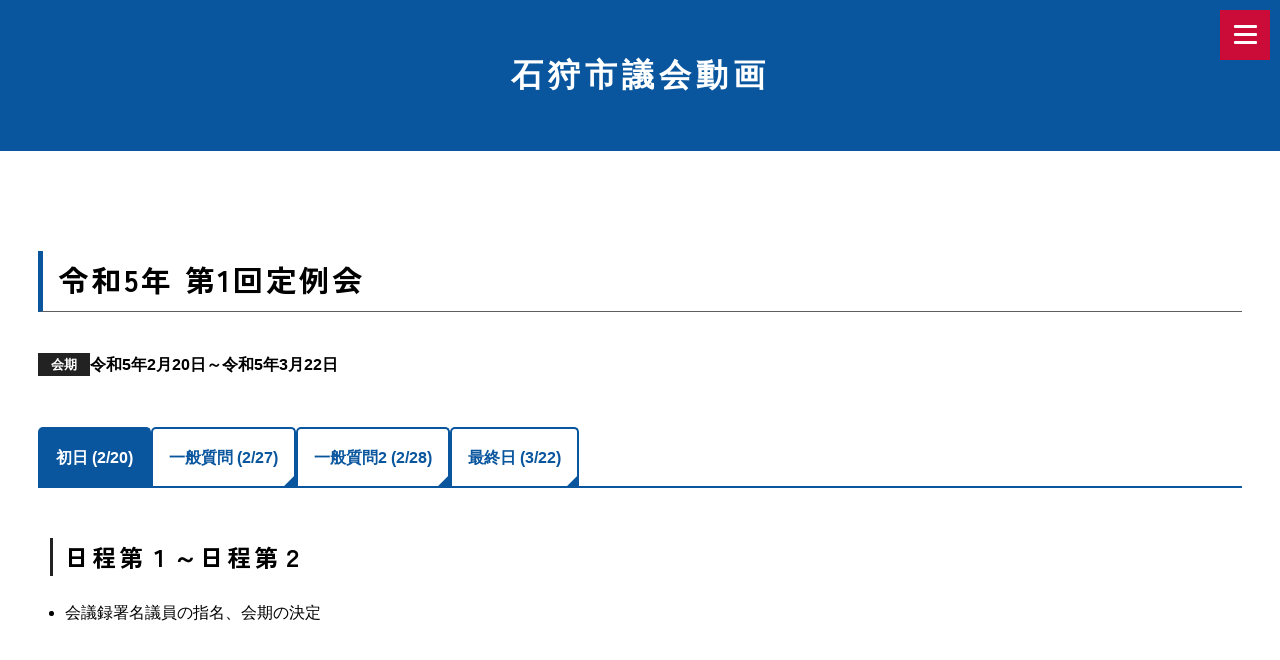

--- FILE ---
content_type: text/html; charset=UTF-8
request_url: https://gikai.i-eris.tv/contents/2023/01_teirei
body_size: 25805
content:
<!--
【石狩市議会動画ページ：定例会用】
-->

<!DOCTYPE html>
<html lang="ja">
<head>
	<!--header-->
	<!--
【ヘッダー：ページ上部読み込み情報エリア】
-->

<meta charset="utf-8">
<!-- ページ独自のtitleを読み込ませる -->
<title>石狩市議会動画｜石狩市議会映像配信｜Hokkaido Ishikari City</title>
<meta http-equiv="X-UA-Compatible" content="IE=edge">
<meta name="viewport" content="width=device-width, initial-scale=1.0">
<meta name="description" content="石狩市議会の動画を掲載しています。" />
<!--favicon-->
<link rel="icon" href="../../assets/img/favicon.ico" sizes="any">
<link rel="apple-touch-icon" href="../../assets/img/favicon.ico">

<!--リセット CSS-->
<link rel="stylesheet" type="text/css" href="../../assets/css/reseter.css">

<!-- 基本設定 CSS -->
<link rel="stylesheet" type="text/css" href="../../assets/css/common.css">

<!--スクロールアニメーション-->
<link rel="stylesheet" type="text/css" href="../../assets/css/scroll_animation.css">
<!--Google Fonts-->
<link rel="preconnect" href="https://fonts.googleapis.com">
<link rel="preconnect" href="https://fonts.gstatic.com" crossorigin>
<link href="https://fonts.googleapis.com/css2?family=Zen+Kaku+Gothic+New:wght@400;500;700&display=swap" rel="stylesheet">
<!--Font Awesome5 Pro-->
<link rel="stylesheet" href="../../assets/font/FontAwesome5_Pro/css/all.min.css"> 
<!--サイトテンプレート用 CSS-->
<link rel="stylesheet" type="text/css" href="../../assets/css/template_001.css">
<!--調整用 CSS-->
<link rel="stylesheet" type="text/css" href="../../assets/css/style.css?202304">

<!--jQuery-->
<script type="text/javascript" src="../../assets/js/jquery_3.4.1.min.js"></script>
<!--調整用 JS-->
<!--<script type="text/javascript" src="../../assets/js/customize.js"></script>-->


<!--/header-->
</head>
<body id="movie" class="movie_template">
<div id="PAGETOP"></div>
<article id="wrap">
	
<div class="L_nav_container">
<!--nav-->
<!--
【グローバルナビ：左上または右上固定のナビメニュー】
-->
<div class="openbtn"><span></span><span></span><span></span></div>
<header>
	<div class="header_tmp_Left_A ptn2">
		<div class="gnav_logo_wrap">
			<a href="../../" class="logo_link">
			<figure class="gnav_logo"><img src="../../assets/img/gikai.i-eris.tv_logo.webp" class="forPC_logo"><img src="../../assets/img/gikai.i-eris.tv_logo_2.webp" class="forSP_logo"></figure>
			</a>
		</div>
		<nav id="gnav" class="nav_all">
			<section class="nav_movie">
				<h3 class="nav_title">石狩市議会動画</h3>
				<div class="main_nav_wrap">
					<!---------------------------------------
					▼グローバルナビの内容について
					---------------------------------------
					■年度毎に適宜追加、削除をしてください。

					【注意事項等】
					※<details>に「open」をつけると、ナビが最初から開いた状態になります。
　　　　　　※<details>の「open」をはずすと、最初から閉じた状態になります。
					※臨時会の時は、<a～>のclassに「green」を入れてください。
					※並び順は、年度は↑新 ↓旧で、ファイルは↑旧 ↓新です。
					----------------------------------------->
					
					<!--年度毎-->
					<details open>
						<summary>令和7年</summary>
						<ul class="disc child-inner-list">
							<li><a href="../../contents/2025/01_rinji" class="green">第1回 臨時会</a></li>
							<li><a href="../../contents/2025/01_teirei">第1回 定例会</a></li>
							<li><a href="../../contents/2025/02_rinji" class="green">第2回 臨時会</a></li>
							<li><a href="../../contents/2025/02_teirei">第2回 定例会</a></li>
							<li><a href="../../contents/2025/03_teirei">第3回 定例会</a></li>
							<li><a href="../../contents/2025/04_teirei">第4回 定例会</a></li>
							<li><a href="../../contents/2025/03_rinji" class="green">第3回 臨時会</a></li>
						</ul>
					</details><!--/年度毎-->

					<!--年度毎-->
					<details open>
						<summary>令和6年</summary>
						<ul class="disc child-inner-list">
							<li><a href="../../contents/2024/01_teirei">第1回 定例会</a></li>
							<li><a href="../../contents/2024/01_rinji" class="green">第1回 臨時会</a></li>
							<li><a href="../../contents/2024/02_teirei">第2回 定例会</a></li>
							<li><a href="../../contents/2024/03_teirei">第3回 定例会</a></li>
							<li><a href="../../contents/2024/04_teirei">第4回 定例会</a></li>
						</ul>
					</details><!--/年度毎-->

					<!--年度毎-->
					<details open>
						<summary>令和5年</summary>
						<ul class="disc child-inner-list">
							<li><a href="../../contents/2023/01_teirei">第1回 定例会</a></li>
							<li><a href="../../contents/2023/01_rinji" class="green">第1回 臨時会</a></li>
							<li><a href="../../contents/2023/02_teirei">第2回 定例会</a></li>
							<li><a href="../../contents/2023/02_rinji" class="green">第2回 臨時会</a></li>
							<li><a href="../../contents/2023/03_teirei">第3回 定例会</a></li>
							<li><a href="../../contents/2023/04_teirei">第4回 定例会</a></li>
						</ul>
					</details><!--/年度毎-->
					
					<!--年度毎-->
					<!--<details open>
						<summary>令和4年</summary>
						<ul class="disc child-inner-list">
							<li><a href="../../contents/2022/01_teirei">第1回 定例会</a></li>
							<li><a href="../../contents/2022/01_rinji" class="green">第1回 臨時会</a></li>
							<li><a href="../../contents/2022/02_teirei">第2回 定例会</a></li>
							<li><a href="../../contents/2022/03_teirei">第3回 定例会</a></li>
							<li><a href="../../contents/2022/04_teirei">第4回 定例会</a></li>
							<li><a href="../../contents/2022/02_rinji" class="green">第2回 臨時会</a></li>
						</ul>
					</details>--><!--/年度毎-->
					
					<!-------------------------------------
					▲グローバルナビの内容ここまで
					--------------------------------------->
					<a href="http://gikai.i-eris.tv/p/" class="btn_archive" target="_blank" rel="noopener">過去動画</a>
				</div>
			</section>	
			<section class="nav_other">
				<div class="sub_nav_wrap">
					<a href="../../" class="normal-link gototop">TOPへ</a>
					<ul class="sub_nav_ban">
						<li><a href="https://www.city.ishikari.hokkaido.jp/site/assembly/" target="_blank" rel="noopener" class="back_mainC"><img src="../../assets/img/bn_city.ishikari.hokkaido.webp"></a></li>
						<li><a href="https://www.youtube.com/channel/UCvIM_CK2f0UjLm3SLVmVxvA/featured" target="_blank" rel="noopener" class="back_mainC"><img src="../../assets/img/bn_youtube.webp"></a></li>
						<li><a href="http://www.i-eris.tv/" target="_blank" rel="noopener" class="back_mainC"><img src="../../assets/img/bn_i-eris.tv.webp"></a></li>
					</ul>
				</div>
			</section>
			
		</nav>
	</div>
	<div class="nav_back"></div>
</header>
<!--/ナビ（左メニュー）--><!--/nav-->
<div class="main-area">	
<!--kv-->
<div id="sub_kv"><h1>石狩市議会動画</h1></div><!--/kv-->
	
<!--main_contents-->
<main>
	<div class="main_contents_wrap contents_wrap">
		<div class="contents_inner">
			<!---------------------------------------
			▼石狩市議会動画ページについて
			---------------------------------------
			■会タイトルを変更してください。
			■会期を変更してください。
			■動画コンテンツエリアのタブボタンに、日付を入れてください。
			■動画コンテンツエリアのタブ1～4に写真・動画・内容・質問事項等を入れてください。
			■動画は「<div class="video">」内にYouTubeからコピーしたURLを貼り付けます。
			■タブ2～タブ3は、議員の顔写真があるタブです。
			 議員サムネイルエリアに、議員の名前と写真を入れてください。

			【注意】
			※YouTubeから貼り付ける内容は、 共有＞埋め込むで表示されるiframeです。
			※議員サムネイルがあるタブは、サムネイルエリアの「<a href="#item_panel_1-1"～」と、itemの「id="item_panel_1-1"～」の数字が必ず一致するようにしてください。
			※サムネイル部分とitemは必要な数にあわせて適宜増減してください。
			※定例会・臨時会ページ、および質問事項PDFファイルは、年度ごとにフォルダで分けて管理します。年度が新しくなったら過去の年度を参考にフォルダを作成し、ファイル名を付けてください。
			※議員が新しくなった場合は、予め写真を準備してアップしてください。
			（ファイル名はローマ字フルネームで管理/ 画像サイズは700px×500pxが目安）
			※classに「none」を入れると要素を非表示にできます。
			(例：不要なタブ非表示にする場合｜タブボタンの<li>と各タブの先頭<section>内のclassに「none」を入れる)
			※タブボタン<a>のclass「active」は一番最初のタブのみに入れてください。
			----------------------------------------->

			<!--会タイトル-->
			<div class="title text_wrap">
				<h2 class="titleB">令和5年 第1回定例会</h2>
			</div><!--/会タイトル-->
			
			<!--会期-->
			<dl class="detail">
				<dt>会期</dt>
				<dd>令和5年2月20日～令和5年3月22日</dd>
			</dl><!--/会期-->
		
			<!--動画コンテンツエリア-->
			<div id="tabs" class="tab_wrap">
				<!--タブボタン-->
				<ul class="tab-list">
					<li id="tab_1"><a href="#panel_1" class="active">初日 (2/20)</a></li>
					<li id="tab_2"><a href="#panel_2">一般質問 (2/27)</a></li>
					<li id="tab_3"><a href="#panel_3">一般質問2 (2/28)</a></li>
					<li id="tab_4"><a href="#panel_4">最終日 (3/22)</a></li>
				</ul><!--/タブボタン-->

				<!--タブ1-->
				<section id="panel_1" class="panel">

					<div class="item">
						<h3>日程第１～日程第２</h3>
						<ul class="disc">
							<li>会議録署名議員の指名、会期の決定</li>
						</ul>
						<div class="video">
							<iframe width="560" height="315" src="https://www.youtube.com/embed/6dxR1gNk2FQ" title="YouTube video player" frameborder="0" allow="accelerometer; autoplay; clipboard-write; encrypted-media; gyroscope; picture-in-picture; web-share" allowfullscreen></iframe>
						</div>
					</div>

					<div class="item">
						<h3>日程第３</h3>
						<ul class="disc">
							<li>議案第１号～議案第４号</li>
							<li>各会計補正予算審議・採決</li>
						</ul>
						<div class="video">
							<iframe src="https://www.youtube.com/embed/Caz9WZpWVQY" title="YouTube video player" frameborder="0" allow="accelerometer; autoplay; clipboard-write; encrypted-media; gyroscope; picture-in-picture; web-share" allowfullscreen></iframe>
						</div>
					</div>

					<div class="item">
						<h3>日程第４</h3>
						<ul class="disc">
							<li>令和５年度各会計予算説明及び予算特別委員会への付託</li>
						</ul>	
						<div class="video">
							<iframe src="https://www.youtube.com/embed/OTh_5ADMBrw" title="YouTube video player" frameborder="0" allow="accelerometer; autoplay; clipboard-write; encrypted-media; gyroscope; picture-in-picture; web-share" allowfullscreen></iframe>
						</div>
					</div>

					<div class="item">
						<h3>日程第５～日程第８</h3>
						<ul class="disc">
							<li>議案第１４号～議案第２２号</li>
							<li>各議案提案説明及び各常任委員会への付託</li>
						</ul>	
						<div class="video">
							<iframe src="https://www.youtube.com/embed/01_W8tBsqzg" title="YouTube video player" frameborder="0" allow="accelerometer; autoplay; clipboard-write; encrypted-media; gyroscope; picture-in-picture; web-share" allowfullscreen></iframe>
						</div>
					</div>

					<div class="item">
						<h3>日程第９・日程第１０</h3>
						<ul class="disc">
							<li>議案第２３号</li>
							<li>同意第１号～同意第５号　提案説明</li>
						</ul>
						<div class="video">
							<iframe src="https://www.youtube.com/embed/qg1lNdpsrK8" title="YouTube video player" frameborder="0" allow="accelerometer; autoplay; clipboard-write; encrypted-media; gyroscope; picture-in-picture; web-share" allowfullscreen></iframe>
						</div>
					</div>

				</section><!--タブ1-->

				<!--タブ2-->
				<section id="panel_2" class="panel" style="display: none;">

					<a href="../../download/2023/01_teirei_QA1.pdf" class="btn btn-border_B btn_center mt__3 QA_doc" target="_blank" rel="noopener"><span>質問事項ダウンロード</span></a>

					<!--議員サムネイルエリア-->
					<div class="giin-list_wrap">
						<p class="jump-text forSP">（▼ サムネイルクリックで議員の答弁動画へジャンプ）</p>
						<ul class="flex_box giin-list">
							<li>
								<a href="#item_panel_1-1" class="triangle">
								<figure><img src="../../assets/img/giin/matsumoto-kikue.jpg"></figure>
									<p><label>日本共産党</label>松本 喜久枝 議員</p>
								</a>
							</li>
							<li>
								<a href="#item_panel_1-2" class="triangle">
								<figure><img src="../../assets/img/giin/satou-toshihiro.jpg"></figure>
									<p><label>石政会</label>佐藤 俊浩 議員</p>
								</a>
							</li>
							<li>
								<a href="#item_panel_1-3" class="triangle">
								<figure><img src="../../assets/img/giin/oono-mikiyasu.jpg"></figure>
									<p><label>改革市民会議</label>大野 幹恭 議員</p>
								</a>
							</li>
							<li>
								<a href="#item_panel_1-4" class="triangle">
								<figure><img src="../../assets/img/giin/kanou-hiroaki.jpg"></figure>
									<p><label>公明党</label>加納 洋明 議員</p>
								</a>
							</li>
						</ul>
						<p class="jump-text forPC">（▲ サムネイルクリックで議員の答弁動画へジャンプ）</p>
					</div><!--/議員サムネイルエリア-->

					<div id="item_panel_1-1" class="item">
						<h3>一般質問1日目<span>（日本共産党｜松本 喜久枝 議員）</span></h3>	
						<div class="video">
							<iframe src="https://www.youtube.com/embed/vWYhA_PCoOM" title="YouTube video player" frameborder="0" allow="accelerometer; autoplay; clipboard-write; encrypted-media; gyroscope; picture-in-picture; web-share" allowfullscreen></iframe>
						</div>
					</div>

					<div id="item_panel_1-2" class="item">
						<h3>一般質問1日目<span>（石政会｜佐藤 俊浩 議員）</span></h3>
						<div class="video">
							<iframe src="https://www.youtube.com/embed/Caz9WZpWVQY" title="YouTube video player" frameborder="0" allow="accelerometer; autoplay; clipboard-write; encrypted-media; gyroscope; picture-in-picture; web-share" allowfullscreen></iframe>
						</div>
					</div>

					<div id="item_panel_1-3" class="item">
						<h3>一般質問1日目<span>（改革市民会議｜大野 幹恭 議員）</span></h3>
						<div class="video">
							<iframe src="https://www.youtube.com/embed/GdIkyhqv42E" title="YouTube video player" frameborder="0" allow="accelerometer; autoplay; clipboard-write; encrypted-media; gyroscope; picture-in-picture; web-share" allowfullscreen></iframe>
						</div>
					</div>

					<div id="item_panel_1-4" class="item">
						<h3>一般質問1日目<span>（公明党｜加納 洋明 議員）</span></h3>
						<div class="video">
							<iframe src="https://www.youtube.com/embed/jmpcO-zjGQQ" title="YouTube video player" frameborder="0" allow="accelerometer; autoplay; clipboard-write; encrypted-media; gyroscope; picture-in-picture; web-share" allowfullscreen></iframe>
						</div>
					</div>

				</section><!--タブ2-->

				<!--タブ3-->
				<section id="panel_3" class="panel" style="display: none;">

					<a href="../../download/2023/01_teirei_QA2.pdf" class="btn btn-border_B btn_center mt__3 QA_doc" target="_blank" rel="noopener"><span>質問事項ダウンロード</span></a>
					
					<!--議員サムネイルエリア-->
					<div class="giin-list_wrap">
						<p class="jump-text forSP">（▼ サムネイルクリックで議員の答弁動画へジャンプ）</p>
						<ul class="flex_box giin-list">
							<li>
								<a href="#item_panel_2-1" class="triangle">
								<figure><img src="../../assets/img/giin/hachiya-mitsuo.jpg"></figure>
								<p><label>日本共産党</label>蜂谷 三雄 議員</p>
								</a>
							</li>
							<li>
								<a href="#item_panel_2-2" class="triangle">
								<figure><img src="../../assets/img/giin/takada-shizuo.jpg"></figure>
								<p><label>石政会</label>髙田 静夫 議員</p>
								</a>
							</li>
							<li>
								<a href="#item_panel_2-3" class="triangle">
								<figure><img src="../../assets/img/giin/katahira-kazuyoshi.jpg"></figure>
								<p><label>改革市民会議</label>片平 一義 議員</p>
								</a>
							</li>
							<li>
								<a href="#item_panel_2-4" class="triangle">
								<figure><img src="../../assets/img/giin/abe-yumiko.jpg"></figure>
								<p><label>公明党</label>阿部 裕美子 議員</p>
								</a>
							</li>
							<li>
								<a href="#item_panel_2-5" class="triangle">
								<figure><img src="../../assets/img/giin/kumashiro-chikako.jpg"></figure>
								<p><label>公無所属</label>神代 知花子 議員</p>
								</a>
							</li>
						</ul>
						<p class="jump-text forPC">（▲ サムネイルクリックで議員の答弁動画へジャンプ）</p>
					</div><!--/議員サムネイルエリア-->

					<div id="item_panel_2-1" class="item">
						<h3>一般質問2日目（日本共産党｜蜂谷 三雄 議員）</h3>
						<div class="video">
							<iframe src="https://www.youtube.com/embed/aVZVxu8n-Yk" title="YouTube video player" frameborder="0" allow="accelerometer; autoplay; clipboard-write; encrypted-media; gyroscope; picture-in-picture; web-share" allowfullscreen></iframe>
						</div>
					</div>

					<div id="item_panel_2-2" class="item">
						<h3>一般質問2日目（石政会｜髙田 静夫 議員）</h3>
						<div class="video">
							<iframe src="https://www.youtube.com/embed/Xe1yG0Ahz_E" title="YouTube video player" frameborder="0" allow="accelerometer; autoplay; clipboard-write; encrypted-media; gyroscope; picture-in-picture; web-share" allowfullscreen></iframe>
						</div>
					</div>

					<div id="item_panel_2-3" class="item">
						<h3>一般質問2日目（改革市民会議｜片平 一義 議員）</h3>
						<div class="video">
							<iframe src="https://www.youtube.com/embed/a-fR6pBspko" title="YouTube video player" frameborder="0" allow="accelerometer; autoplay; clipboard-write; encrypted-media; gyroscope; picture-in-picture; web-share" allowfullscreen></iframe>
						</div>
					</div>

					<div id="item_panel_2-4" class="item">
						<h3>一般質問2日目（公明党｜阿部 裕美子 議員）</h3>
						<div class="video">
							<iframe src="https://www.youtube.com/embed/AjcObAqW7w8" title="YouTube video player" frameborder="0" allow="accelerometer; autoplay; clipboard-write; encrypted-media; gyroscope; picture-in-picture; web-share" allowfullscreen></iframe>
						</div>
					</div>

					<div id="item_panel_2-5" class="item">
						<h3>一般質問2日目（公無所属｜神代 知花子 議員）</h3>
						<div class="video">
							<iframe src="https://www.youtube.com/embed/OkBh1UVQVgk" title="YouTube video player" frameborder="0" allow="accelerometer; autoplay; clipboard-write; encrypted-media; gyroscope; picture-in-picture; web-share" allowfullscreen></iframe>
						</div>
					</div>

				</section><!--タブ3-->

				<!--タブ4-->
				<section id="panel_4" class="panel" style="display: none;">

					<div class="item">
						<h3>日程第１～日程第２</h3>
						<ul class="disc">
							<li>会議録署名議員の指名</li>
							<li>行政報告</li>
						</ul>
						<div class="video">
							<iframe src="https://www.youtube.com/embed/TxCp0XWNLg0" title="YouTube video player" frameborder="0" allow="accelerometer; autoplay; clipboard-write; encrypted-media; gyroscope; picture-in-picture; web-share" allowfullscreen></iframe>
						</div>
					</div>

					<div class="item">
						<h3>日程第３～日程第５</h3>
						<ul class="disc">
							<li>各常任委員長の報告、採決</li>
						</ul>		
						<div class="video">
							<iframe src="https://www.youtube.com/embed/CNSYVF0Vfrc" title="YouTube video player" frameborder="0" allow="accelerometer; autoplay; clipboard-write; encrypted-media; gyroscope; picture-in-picture; web-share" allowfullscreen></iframe>
						</div>
					</div>

					<div class="item">
						<h3>日程第６</h3>
						<ul class="disc">
							<li>予算特別委員長の報告、採決</li>
						</ul>		
						<div class="video">
							<iframe src="https://www.youtube.com/embed/Q4ilQmVgWTw" title="YouTube video player" frameborder="0" allow="accelerometer; autoplay; clipboard-write; encrypted-media; gyroscope; picture-in-picture; web-share" allowfullscreen></iframe>
						</div>
					</div>

					<div class="item">
						<h3>日程第７</h3>
						<ul class="disc">
							<li>同意第１号～同意第５号　提案説明、審議、採決</li>
						</ul>		
						<div class="video">
							<iframe src="https://www.youtube.com/embed/BwsNWdkMEpc" title="YouTube video player" frameborder="0" allow="accelerometer; autoplay; clipboard-write; encrypted-media; gyroscope; picture-in-picture; web-share" allowfullscreen></iframe>
						</div>
					</div>

					<div class="item">
						<h3>日程第８～日程第１０</h3>
						<ul class="disc">
							<li>議案第２４号、議案第２５号</li>
							<li>各会計補正予算審議・採決</li>
							<li>議案第２６号　提案説明、審議、採決</li>
						</ul>		
						<div class="video">
							<iframe src="https://www.youtube.com/embed/TzGBxTrKYYk" title="YouTube video player" frameborder="0" allow="accelerometer; autoplay; clipboard-write; encrypted-media; gyroscope; picture-in-picture; web-share" allowfullscreen></iframe>
						</div>
					</div>

					<div class="item">
						<h3>日程第１１</h3>
						<ul class="disc">
							<li>同意第６号　提案説明、審議、採決</li>
						</ul>		
						<div class="video">
							<iframe src="https://www.youtube.com/embed/DU3bA2ZJJak" title="YouTube video player" frameborder="0" allow="accelerometer; autoplay; clipboard-write; encrypted-media; gyroscope; picture-in-picture; web-share" allowfullscreen></iframe>
						</div>
					</div>

					<div class="item">
						<h3>日程第１２～日程第１６</h3>
						<ul class="disc">
							<li>陳情第４号　審議、採択</li>
							<li>発議第１号　提案説明及び審議・採決</li>
							<li>発議第２号～発議第５号　意見書案採択</li>
							<li>各常任・特別委員会の閉会中継続調査申出</li>
						</ul>		
						<div class="video">
							<iframe src="https://www.youtube.com/embed/q6DceNE1bag" title="YouTube video player" frameborder="0" allow="accelerometer; autoplay; clipboard-write; encrypted-media; gyroscope; picture-in-picture; web-share" allowfullscreen></iframe>
						</div>
					</div>

				</section><!--タブ4-->
			</div><!--/動画コンテンツエリア-->
			
			<!-------------------------------------
				▲石狩市議会動画ページの内容ここまで
			--------------------------------------->
		</div>
		<!--page-back-->
		<!-- 
【前のページに戻るボタン表示用】
　※別サイトからの訪問の場合はサイトのトップへリンク
-->
<div id="page_back">
  <div class="contents_inner">
		<a href="" class="btn_back" >戻る</a>  </div>
</div>
<!--/fpage-back-->
	</div>
</main><!--/main_contents-->
	
<!--footer-->
<!--
【フッター：ページ下部固定エリア】
-->

<footer id="footer" class="footer_temp_A">
	<div id="page_top" class="page_top_temp_A" style="display: block;">
		<a href="#PAGETOP" title="上へ"><span class="dli-chevron-up"></span><span>PAGE TOP</span></a>
	</div>	
	<p class="fotter_note_text_wrap">※この議会映像は、石狩市議会の公式な記録ではありません。</p>
	<div class="footer_contents">
		<figure class="footer_logo">
			<a href="/"><img src="../../assets/img/gikai.i-eris.tv_logo_2_w.webp" alt="石狩市議会映像配信"></a>
		</figure>
		<section class="copyright">
			<p>Copyright © えりすいしかりネットテレビ All Rights Reserved.</p>
		</section>
	</div>
</footer>



<!--/footer-->
</div>
</div>

<!--自作のJS-->
<script src="../../assets/js/customize.js"></script>
<script src="//ajax.googleapis.com/ajax/libs/jquery/3.3.1/jquery.min.js"></script>
<script type="text/javascript">
	/*タブ切り替え型コンテンツ*/
	$(function() {
		$('#tabs a[href^="#panel"]').click(function(){
			$('#tabs .panel').hide();
			$('#tabs a').removeClass('active');
			$(this).toggleClass('active');
			$(this.hash).fadeIn();
			return false;
		});
		$('#tabs a[href^="#panel"]:eq(0)').trigger('click');
	});
</script>

</article>	
</body>
</html>


--- FILE ---
content_type: text/css
request_url: https://gikai.i-eris.tv/assets/css/reseter.css
body_size: 2992
content:
@charset "utf-8";

/* CSS Document 

reseter.css
Latest commit c0a5864 on 5 Sep 2021
---------------------------------------------------*/

*,
*::before,
*::after {
  box-sizing: inherit;
  padding: 0;
  margin: 0;
}

html {
  line-height: 1.15;
  box-sizing: border-box;
  font-family: sans-serif;
}

main {
  display: block;
}

h1 {
  font-size: 2em;
  margin: 0.67em 0;
}

p + p {
  margin-top: 1rem;
}

a {
  background-color: transparent;
}

abbr[title] {
  -webkit-text-decoration: underline dotted;
          text-decoration: underline dotted;
}

code,
kbd,
samp,
pre {
  font-family: monospace, monospace;
  font-size: 1em;
}

sub,
sup {
  font-size: 75%;
  line-height: 0;
  position: relative;
  vertical-align: baseline;
}

sub {
  bottom: -0.25em;
}

sup {
  top: -0.5em;
}

button,
input,
optgroup,
select,
textarea {
  line-height: inherit;
  border: 1px solid currentColor;
}

button {
  overflow: visible;
  text-transform: none;
}

button,
[type=button],
[type=reset],
[type=submit] {
  -webkit-appearance: button;
  padding: 1px 6px;
}

input {
  overflow: visible;
}

input,
textarea {
  padding: 1px;
}

fieldset {
  border: 1px solid currentColor;
  margin: 0 2px;
}

legend {
  color: inherit;
  display: table;
  max-width: 100%;
  white-space: normal;
}

progress {
  display: inline-block;
  vertical-align: baseline;
}

select {
  text-transform: none;
}

textarea {
  overflow: auto;
  vertical-align: top;
}

[type=search] {
  -webkit-appearance: textfield;
  outline-offset: -2px;
}

[type=color] {
  background: inherit;
}

::-webkit-inner-spin-button,
::-webkit-outer-spin-button {
  height: auto;
}

::-webkit-input-placeholder {
  color: inherit;
  opacity: 0.5;
}

::-webkit-search-decoration,
::-webkit-file-upload-button {
  -webkit-appearance: button;
  font: inherit;
}

::-moz-focus-inner {
  border: 0;
}

:-moz-focusring {
  outline: 1px dotted ButtonText;
}

:-moz-ui-invalid {
  box-shadow: none;
}

hr {
  box-sizing: content-box;
  height: 0;
  color: inherit;
  overflow: visible;
}

dl,
ol,
ul {
  margin: 1em 0;
}

ol ol,
ol ul,
ol dl,
ul ol,
ul ul,
ul dl,
dl ol,
dl ul,
dl dl {
  margin: 0;
}

b,
strong {
  font-weight: bolder;
}

audio,
video {
  display: inline-block;
}

audio:not([controls]) {
  display: none;
  height: 0;
}

img {
  border: 0;
}

svg:not(:root) {
  overflow: hidden;
}

table {
  text-indent: 0;
  border-color: inherit;
}

details {
  display: block;
}

dialog {
  background-color: inherit;
  border: solid;
  color: inherit;
  display: block;
  height: fit-content;
  left: 0;
  margin: auto;
  padding: 1em;
  position: absolute;
  right: 0;
  width: fit-content;
}

dialog:not([open]) {
  display: none;
}

summary {
  display: list-item;
}

canvas {
  display: inline-block;
}

template {
  display: none;
}

[hidden] {
  display: none;
}



--- FILE ---
content_type: text/css
request_url: https://gikai.i-eris.tv/assets/css/common.css
body_size: 31618
content:
@charset "UTF-8";
/*
Description: common.css
Author: DNS murata
基本設定CSS
*/
/*==========================================================================
  変数
==========================================================================*/
/*==========================================================================
  基本設定
==========================================================================*/
* {
  margin: 0; }

*,
*:before,
*:after {
  -webkit-box-sizing: inherit;
  box-sizing: inherit; }

html {
  height: 100%;
  font-size: 62.5%;
  font-family: sans-serif;
  -webkit-box-sizing: border-box;
  box-sizing: border-box; }

body {
  -webkit-animation: fadeIn 1.5s ease 0s 1 normal;
  animation: fadeIn 1.5s ease 0s 1 normal;
  font-family: "Helvetica Neue", "Helvetica", "Hiragino Sans", "Hiragino Kaku Gothic ProN", "Arial", "Yu Gothic", "Meiryo", sans-serif; }

@keyframes fadeIn {
  0% {
    opacity: 0; }
  100% {
    opacity: 1; } }
@-webkit-keyframes fadeIn {
  0% {
    opacity: 0; }
  100% {
    opacity: 1; } }
/*==============================================
  header / footer
===============================================*/
/*ヘッダー
-------------------*/
/*フッター
--------------------*/
footer {
  background-color: #b0b9b9; }

#page_top.page_top_temp_A {
  position: fixed;
  right: 10px;
  z-index: 2;
  opacity: 0;
  transform: translateY(100px); }
  #page_top.page_top_temp_A a {
    display: flex;
    justify-content: center;
    align-items: center;
    background: transparent;
    border-radius: 5px;
    width: 70px;
    height: 60px;
    color: #b0b9b9;
    text-align: center;
    text-transform: uppercase;
    text-decoration: none;
    font-size: 0.6rem;
    transition: all 0.3s;
    flex-direction: column;
    gap: 1em;
    font-weight: bold;
    position: relative;
    font-size: 1.2rem; }
    #page_top.page_top_temp_A a:hover {
      transform: translateY(-5px);
      transition: all 0.3s; }
  #page_top.page_top_temp_A .dli-chevron-up {
    display: inline-block;
    vertical-align: middle;
    color: #b0b9b9;
    line-height: 1;
    width: 1em;
    height: 1em;
    border: 0.2em solid currentColor;
    border-left: 0;
    border-bottom: 0;
    box-sizing: border-box;
    transform: translateY(25%) rotate(-45deg); }
#page_top.page_top_temp_B a {
  position: fixed;
  z-index: 2;
  right: 10px;
  height: 50px;
  text-decoration: none;
  font-weight: bold;
  transform: rotate(90deg);
  font-size: 90%;
  line-height: 1.5rem;
  color: #222;
  padding: 0 0 0 35px;
  border-top: solid 1px; }
  #page_top.page_top_temp_B a::before {
    content: "";
    display: block;
    position: absolute;
    top: -1px;
    left: 0px;
    width: 15px;
    border-top: solid 1px;
    transform: rotate(35deg);
    transform-origin: left top; }
#page_top.page_top_temp_C {
  position: fixed;
  right: 1em;
  bottom: 0;
  text-indent: -9999px;
  margin: 0; }
  #page_top.page_top_temp_C a {
    position: relative;
    display: block;
    width: 4.5em;
    height: 4.5em;
    background-color: #b0b9b9;
    transition: opacity .6s ease; }
    #page_top.page_top_temp_C a:hover {
      opacity: .3; }
    #page_top.page_top_temp_C a::before {
      position: absolute;
      top: 0.7em;
      right: 0;
      bottom: 0;
      left: 0;
      display: block;
      width: 1em;
      height: 1em;
      margin: auto;
      content: '';
      transform: rotate(-45deg);
      border-top: 1px solid #fff;
      border-right: 1px solid #fff; }
#page_top.page_top_temp_D {
  position: fixed;
  right: 1em;
  bottom: 0;
  text-indent: -9999px;
  margin: 0; }
  #page_top.page_top_temp_D a {
    position: relative;
    display: block;
    width: 4.5em;
    height: 4.5em;
    background-color: #b0b9b9;
    transition: opacity .6s ease;
    border-radius: 50em; }
    #page_top.page_top_temp_D a:hover {
      opacity: .3; }
    #page_top.page_top_temp_D a::before {
      position: absolute;
      top: 0.7em;
      right: 0;
      bottom: 0;
      left: 0;
      display: block;
      width: 1em;
      height: 1em;
      margin: auto;
      content: '';
      transform: rotate(-45deg);
      border-top: 1px solid #fff;
      border-right: 1px solid #fff; }
#page_top.UpMove {
  animation: UpAnime 0.5s forwards; }
#page_top.DownMove {
  animation: DownAnime 0.5s forwards; }

@keyframes UpAnime {
  from {
    opacity: 0;
    transform: translateY(100px); }
  to {
    opacity: 1;
    transform: translateY(0); } }
@keyframes DownAnime {
  from {
    opacity: 1;
    transform: translateY(0); }
  to {
    opacity: 1;
    transform: translateY(100px); } }
/*==============================================
  nav
===============================================*/
/*グローバルナビ
--------------------*/
#gnav.hamburger_all {
  position: fixed;
  z-index: -1;
  opacity: 0;
  top: 0;
  width: 100%;
  height: 100vh;
  background: #f5f5f5;
  transition: all 0.3s; }
  #gnav.hamburger_all.panelactive {
    opacity: 1;
    z-index: 999; }
    #gnav.hamburger_all.panelactive #gnav_list {
      position: fixed;
      z-index: 999;
      width: 100%;
      height: 100vh;
      overflow: auto;
      -webkit-overflow-scrolling: touch; }
  #gnav.hamburger_all .gnav_list_inner {
    display: none;
    position: absolute;
    z-index: 999;
    top: 50%;
    left: 50%;
    transform: translate(-50%, -50%);
    padding: 0; }
    #gnav.hamburger_all .gnav_list_inner figure.gnav_inner_logo {
      max-width: 7em;
      margin: 0 auto 5em; }
  #gnav.hamburger_all.panelactive .gnav_list_inner {
    display: block; }
  #gnav.hamburger_all ul li {
    list-style: none;
    text-align: center; }
    #gnav.hamburger_all ul li a {
      color: #222;
      text-decoration: none;
      padding: 10px;
      display: block;
      text-transform: uppercase;
      letter-spacing: 0.1em;
      font-weight: bold; }

.gnav_open_btn {
  position: fixed;
  z-index: 9999;
  top: 10px;
  right: 10px;
  cursor: pointer;
  width: 50px;
  height: 50px; }
  .gnav_open_btn span {
    display: inline-block;
    transition: all .4s;
    position: absolute;
    left: 14px;
    height: 3px;
    border-radius: 2px;
    background-color: #ffeb73;
    width: 45%; }
    .gnav_open_btn span:nth-of-type(1) {
      top: 15px; }
    .gnav_open_btn span:nth-of-type(2) {
      top: 23px; }
    .gnav_open_btn span:nth-of-type(3) {
      top: 31px; }
  .gnav_open_btn.active span:nth-of-type(1) {
    top: 18px;
    left: 18px;
    transform: translateY(6px) rotate(-45deg);
    width: 30%; }
  .gnav_open_btn.active span:nth-of-type(2) {
    opacity: 0; }
  .gnav_open_btn.active span:nth-of-type(3) {
    top: 30px;
    left: 18px;
    transform: translateY(-6px) rotate(45deg);
    width: 30%; }

/*==============================================
  よくつかう設定
===============================================*/
/*文字
-------------------*/
h1, h2, h3, h4, h5, h6, ul, ol, li, dl {
  line-height: 1.6; }

h1, h2, h3, h4, h5, h6, p, ul, ol {
  margin: 0 0 1em; }

h4, h5, h6 {
  margin: 0 0 .5em; }

h2 {
  font-size: 3rem; }

h3 {
  font-size: 2.8rem; }

h4 {
  font-size: 2.4rem; }

h5 {
  font-size: 2rem; }

h6 {
  font-size: 1.8rem;
  font-weight: bold; }

p {
  font-size: 1.6rem;
  line-height: 1.6; }
  p:last-child {
    margin-bottom: 0; }

a {
  color: #ffeb73;
  margin: 0 0.2em; }

li {
  font-size: 1.6rem;
  line-height: 1.6; }

/*注意文
-----------------*/
ul.note_list {
  list-style: none;
  padding-left: 1em;
  margin-left: 0.1em; }
  ul.note_list li {
    text-indent: -1.4em;
    list-style-type: none; }
    ul.note_list li:before {
      content: "※";
      margin-right: 0.4em; }
  ul.note_list.red li, ul.note_list.red a {
    color: #ed3232; }
  ul.note_list.small li, ul.note_list.small a {
    font-size: smaller; }
  ul.note_list.marginT1 {
    margin-top: 1em; }
  ul.note_list.marginT05 {
    margin-top: 0.5em; }

.note.indent {
  margin: 1em 0 0; }
  .note.indent p {
    text-indent: -1em;
    padding-left: 1em;
    margin: 0;
    font-size: 90%; }

/*外部リンク
---------------------------*/
a.external_link::after,
li#menu-item-1636 a::after,
li#menu-item-1635 a span.quadmenu-text::after {
  content: "";
  display: inline-block;
  width: 10px;
  height: 9px;
  background-image: url(../../assets/img/external_link.svg);
  background-size: contain;
  vertical-align: middle;
  margin-left: 0.5em;
  text-decoration: none; }

/*http や // で始まるリンクは一旦すべて外部リンクとみなす*/
a[href^="https"]:after,
a[href^="http"]:after,
a[href^="//"]:after {
  content: "";
  display: inline-block;
  width: 10px;
  height: 9px;
  background-image: url(../../assets/img/external_link.svg);
  background-size: contain;
  vertical-align: middle;
  margin-left: 0.5em;
  text-decoration: none; }

/*ボタン
-------------------*/
.btn, a.btn, button.btn {
  font-size: 1.6rem;
  font-weight: 700;
  line-height: 1.5;
  position: relative;
  display: inline-block;
  padding: 1rem 4rem;
  cursor: pointer;
  -webkit-user-select: none;
  -moz-user-select: none;
  -ms-user-select: none;
  user-select: none;
  -webkit-transition: all 0.3s;
  transition: all 0.3s;
  text-align: center;
  vertical-align: middle;
  text-decoration: none;
  letter-spacing: 0.1em;
  color: #222;
  border-radius: 0.5rem; }
  .btn.btn_center, a.btn.btn_center, button.btn.btn_center {
    margin-left: auto;
    margin-right: auto;
    width: fit-content;
    display: block; }
  .btn.mt__1, a.btn.mt__1, button.btn.mt__1 {
    margin-top: 1rem; }
  .btn.mt__2, a.btn.mt__2, button.btn.mt__2 {
    margin-top: 2rem; }
  .btn.mt__3, a.btn.mt__3, button.btn.mt__3 {
    margin-top: 3rem; }
  .btn.mt__4, a.btn.mt__4, button.btn.mt__4 {
    margin-top: 4rem; }
  .btn.mt__5, a.btn.mt__5, button.btn.mt__5 {
    margin-top: 5rem; }

.btn_flatA,
a.btn_flatA,
button.btn_flatA {
  overflow: hidden;
  padding: 1.5rem 6rem;
  color: #fff;
  border-radius: 0;
  background: #222; }
  .btn_flatA span,
  a.btn_flatA span,
  button.btn_flatA span {
    position: relative; }
  .btn_flatA:before,
  a.btn_flatA:before,
  button.btn_flatA:before {
    position: absolute;
    top: 0;
    left: 0;
    width: 150%;
    height: 500%;
    content: "";
    -webkit-transition: all 0.5s ease-in-out;
    transition: all 0.5s ease-in-out;
    -webkit-transform: translateX(-98%) translateY(-25%) rotate(45deg);
    transform: translateX(-98%) translateY(-25%) rotate(45deg);
    background: #ffeb73; }
  .btn_flatA:hover:before,
  a.btn_flatA:hover:before,
  button.btn_flatA:hover:before {
    -webkit-transform: translateX(-9%) translateY(-25%) rotate(45deg);
    transform: translateX(-9%) translateY(-25%) rotate(45deg); }

.btn_flatB,
a.btn_flatB,
button.btn_flatB {
  overflow: hidden;
  padding: 1.5rem 6rem;
  color: #fff;
  border-radius: 0;
  background: #222; }
  .btn_flatB span,
  a.btn_flatB span,
  button.btn_flatB span {
    position: relative; }
  .btn_flatB:before,
  a.btn_flatB:before,
  button.btn_flatB:before {
    position: absolute;
    top: 0;
    left: 0;
    width: 100%;
    height: 100%;
    content: '';
    -webkit-transition: all .5s ease-in-out;
    transition: all .5s ease-in-out;
    -webkit-transform: translateX(-96%);
    transform: translateX(-96%);
    background: #ffeb73; }
  .btn_flatB:hover:before,
  a.btn_flatB:hover:before,
  button.btn_flatB:hover:before {
    -webkit-transform: translateX(0%);
    transform: translateX(0%); }

a.btn-border {
  border: 2px solid #222;
  border-radius: 0;
  background: #fff;
  -webkit-transform-style: preserve-3d;
  transform-style: preserve-3d;
  padding-left: 3.5em; }
  a.btn-border:before {
    position: absolute;
    top: 0;
    left: 0;
    width: 15px;
    height: 100%;
    content: '';
    -webkit-transition: all .3s;
    transition: all .3s;
    -webkit-transform: translateX(0) translateY(0);
    transform: translateX(0) translateY(0);
    border-radius: 0 50% 50% 0;
    background: #222; }
  a.btn-border:hover:before {
    font-family: "Font Awesome 5 Pro";
    font-weight: normal;
    line-height: 30px;
    width: 30px;
    height: 30px;
    content: '\f061';
    transform: translateX(0.5em) translateY(0.5rem);
    color: #fff;
    border-radius: 50%;
    /*transform: translateX(460%) translateY(0.5rem);
    content: "";
    display: inline-block;
    width: 10px;
    height: 9px;
    background-image: url(../../assets/img/external_link.svg);
    background-size: contain;
    vertical-align: middle;
    margin-left: 0.5em;
    text-decoration: none;*/ }

a.btn-border_B {
  border: 2px solid #000;
  border-radius: 0;
  background: #fff;
  -webkit-box-shadow: 4px 4px 0 #000;
  box-shadow: 4px 4px 0 #000; }
  a.btn-border_B:hover {
    -webkit-box-shadow: -4px -4px 0 #000;
    box-shadow: -4px -4px 0 #000; }

.btn_center {
  text-align: center; }

.btn_center a.btn_flat {
  margin-left: auto;
  margin-right: auto;
  width: fit-content;
  display: block; }

.btn_border-Lc {
  border: 2px solid #222;
  z-index: 1; }
  .btn_border-Lc:after {
    position: absolute;
    content: "";
    width: 0;
    height: 100%;
    top: 0;
    right: 0;
    z-index: -1;
    background: #222;
    transition: all 0.3s ease; }
  .btn_border-Lc:hover {
    color: #fff; }
    .btn_border-Lc:hover:after {
      left: 0;
      width: 100%; }
  .btn_border-Lc:active {
    top: 2px; }

.btn_under-border {
  width: 130px;
  height: 40px;
  line-height: 42px;
  padding: 0;
  border: none; }
  .btn_under-border span {
    position: relative;
    display: block;
    width: 100%;
    height: 100%; }
  .btn_under-border:before, .btn_under-border:after {
    position: absolute;
    content: "";
    height: 0%;
    width: 2px;
    background: #222; }
  .btn_under-border:before {
    right: 0;
    top: 0;
    transition: all 0.1s ease; }
  .btn_under-border:after {
    left: 0;
    bottom: 0;
    transition: all 0.1s 0.2s ease; }
  .btn_under-border:hover:before {
    transition: all 0.1s 0.2s ease;
    height: 100%; }
  .btn_under-border:hover:after {
    transition: all 0.1s ease;
    height: 100%; }
  .btn_under-border span:before, .btn_under-border span:after {
    position: absolute;
    content: "";
    background: #222; }
  .btn_under-border span:before {
    left: 0;
    top: 0;
    width: 0%;
    height: 2px;
    transition: all 0.1s 0.1s ease; }
  .btn_under-border span:after {
    left: 0;
    bottom: 0;
    width: 100%;
    height: 2px; }
  .btn_under-border span:hover:before {
    width: 100%; }

/*リスト形式
-------------------*/
ul.decimal {
  list-style-type: decimal;
  padding-left: 1.5em; }

ul.disc {
  list-style-type: disc;
  margin: 0;
  padding-left: 1.5em; }

/*表
----------------*/
dl dd > section:not(:last-child) {
  margin: 0 0 1em; }

dl.table_A {
  display: flex;
  flex-wrap: wrap;
  border-top: 1px solid #b0b9b9;
  border-right: 1px solid #b0b9b9;
  border-left: 1px solid #b0b9b9;
  font-size: 1.6em; }
  dl.table_A dt {
    width: 20%;
    border-right: 1px solid #b0b9b9;
    border-bottom: 1px solid #b0b9b9;
    padding: 1em;
    background: #f5f5f5;
    text-align: center; }
  dl.table_A dd {
    width: 80%;
    padding: 1em 1em 0.5em 2em;
    border-bottom: 1px solid #b0b9b9; }

dl.table_B {
  display: flex;
  flex-wrap: wrap;
  font-size: 1.6em; }
  dl.table_B dt {
    width: 20%;
    border-right: 1px solid #b0b9b9;
    padding: 1em;
    text-align: right;
    font-weight: bold; }
  dl.table_B dd {
    width: 80%;
    padding: 1em 1em 0.5em 2em; }

dl.step {
  border-left: 4px solid #ffeb73; }
  dl.step dt {
    background: #fff;
    color: #ffeb73;
    font-size: 2rem;
    position: relative;
    padding: 0 3rem 1.5rem;
    font-weight: bold; }
    dl.step dt::before {
      position: absolute;
      left: -10px;
      top: 0;
      content: "";
      width: 16px;
      height: 16px;
      border: 2px solid #ffeb73;
      border-radius: 50%;
      background: #ffeb73; }
  dl.step dd {
    padding: 3rem;
    background-color: #f5f5f5;
    border-radius: 10px;
    margin-left: 3rem;
    margin-bottom: 3rem; }
    dl.step dd p {
      margin: 0; }

/*画像
---------------------*/
img {
  width: 100%; }

figure.cover img {
  height: 100%;
  width: 100%;
  object-fit: cover; }

/*画像の周囲ぼかし*/
.img_bokashi {
  position: relative;
  display: flex;
  align-items: center;
  justify-content: center;
  overflow: hidden; }
  .img_bokashi::after {
    position: absolute;
    content: '';
    top: 0;
    bottom: 0;
    left: 0;
    right: 0;
    box-shadow: inset 0 0 7px 8px #fff; }

/*配置
-----------------------*/
p.alignR,
a.alignR,
.alignR {
  text-align: right;
  margin: auto; }

p.alignL,
a.alignL,
.alignL {
  text-align: left;
  margin: auto; }

p.alignC,
a.alignC,
.alignC {
  text-align: center;
  margin: auto; }

/*装飾
----------------*/
address {
  font-style: normal; }

.triangle {
  position: relative; }
  .triangle::after {
    content: '';
    width: 0;
    height: 0;
    border-style: solid;
    border-width: 0 0 15px 15px;
    border-color: transparent transparent #ffeb73 transparent;
    position: absolute;
    right: 0;
    bottom: 0; }

.box_contents {
  background-color: #f5f5f5;
  padding: 3%; }

h2.titleA {
  font-size: 4.4rem;
  letter-spacing: 10px;
  font-weight: normal; }
  h2.titleA span.sm {
    display: block;
    font-size: 40%;
    letter-spacing: 5px; }

h2.titleB {
  font-size: 2.4rem;
  letter-spacing: 10px;
  font-weight: bold;
  margin: 0 0 2em; }
  h2.titleB span.sm {
    display: block;
    font-size: 50%;
    letter-spacing: 5px;
    margin: 1em 0 0; }

.catchcopy {
  letter-spacing: 2px; }

.border_b_title {
  position: relative;
  margin: 0 0 2em; }
  .border_b_title.border_b_title::after {
    content: '';
    position: absolute;
    left: 0;
    bottom: -0.2em;
    display: inline-block;
    width: 55px;
    height: 2px;
    background: #000; }

.border_l_title {
  text-align: left;
  border-left: 3px solid;
  padding: 0 0 0 0.5em;
  line-height: 1.5; }

.signature,
.sign {
  text-align: right;
  font-weight: bold;
  margin-top: 5rem; }

.alignR.bold {
  text-align: right;
  font-weight: bold; }

/*iframe設定
----------------*/
iframe {
  border: none;
  width: 100%;
  height: auto; }

iframe.GoogleMap {
  height: 25rem; }

/*flex_box設定
---------------*/
.flex_box {
  display: flex;
  gap: 3%;
  align-items: center; }
  .flex_box .flex_item {
    width: 100%; }

.flex_wrap.column_2 .flex_box {
  margin: 0 0 3rem; }
  .flex_wrap.column_2 .flex_box:last-child {
    margin-bottom: 0; }
  .flex_wrap.column_2 .flex_box.align_C {
    align-items: center; }
  .flex_wrap.column_2 .flex_box .flex_item {
    width: 100%; }
  .flex_wrap.column_2 .flex_box.img4-text6 figure.flex_item {
    width: 40%; }
  .flex_wrap.column_2 .flex_box.img4-text6 .flex_item.__text {
    width: 60%; }
.flex_wrap.column_2_even .flex_box {
  margin: 0 0 3rem; }
  .flex_wrap.column_2_even .flex_box:last-child {
    margin-bottom: 0; }
  .flex_wrap.column_2_even .flex_box:nth-child(even) {
    flex-direction: row-reverse; }
  .flex_wrap.column_2_even .flex_box.align_C {
    align-items: center; }
  .flex_wrap.column_2_even .flex_box .flex_item {
    width: 50%; }
  .flex_wrap.column_2_even .flex_box.img4-text6 figure.flex_item {
    width: 40%; }
  .flex_wrap.column_2_even .flex_box.img4-text6 .flex_item.__text {
    width: 60%; }
.flex_wrap.column_2_odd .flex_box {
  margin: 0 0 3rem; }
  .flex_wrap.column_2_odd .flex_box:last-child {
    margin-bottom: 0; }
  .flex_wrap.column_2_odd .flex_box:nth-child(odd) {
    flex-direction: row-reverse; }
  .flex_wrap.column_2_odd .flex_box.align_C {
    align-items: center; }
  .flex_wrap.column_2_odd .flex_box .flex_item {
    width: 50%; }
  .flex_wrap.column_2_odd .flex_box.img4-text6 figure.flex_item {
    width: 40%; }
  .flex_wrap.column_2_odd .flex_box.img4-text6 .flex_item.__text {
    width: 60%; }
.flex_wrap.column_3 {
  display: flex;
  gap: 3em; }
  .flex_wrap.column_3 .flex_box {
    flex-direction: column;
    gap: 1em;
    width: 100%; }

/*==============================================
  よくつかう設定2
===============================================*/
/*Javascript+CSSでKVフェード（kv_slider_fade.js）
----------------------------*/
#kv.kv_slider_fade {
  position: relative;
  overflow: hidden;
  height: 100vh;
  object-fit: cover;
  width: 100%; }
  #kv.kv_slider_fade .slide_item {
    opacity: 0;
    transform: scale(1);
    transition: opacity 2s linear, transform 7.5s linear;
    position: relative;
    z-index: 1;
    object-fit: cover; }
    #kv.kv_slider_fade .slide_item:not(:first-child) {
      position: absolute;
      top: 0;
      left: 0; }
    #kv.kv_slider_fade .slide_item.show_ {
      opacity: 1; }
    #kv.kv_slider_fade .slide_item.zoom_ {
      transform: scale(1.1); }
    #kv.kv_slider_fade .slide_item img {
      display: block; }
    #kv.kv_slider_fade .slide_item:nth-of-type(1) {
      background-image: url(); }
    #kv.kv_slider_fade .slide_item:nth-of-type(2) {
      background-image: url(); }
    #kv.kv_slider_fade .slide_item:nth-of-type(3) {
      background-image: url(); }

/*CSSのみのフェードスライドショー
-----------------------------*/
/*//スライダー全体
.kv_slider_fade {
  position: absolute;
  top: 0;
  left: 0;
  overflow: hidden;
  width: 100%;
  height: 100vh;
  background-color: $black;
	//スライド画像
  .img {
    position: absolute;
    z-index: 1;
    top: 0;
    left: 0;
    width: 100%;
    height: 100%;
    opacity: 0;
    background-repeat: no-repeat;
    background-position: center center;
    background-size: cover;
		//表示する画像を定義★
    &:nth-of-type(1) {
      background-image: url(../../assets/img/B053485701.jpg);
    }
    &:nth-of-type(2) {
      animation-delay: 5s;
      background-image: url(../../assets/img/B053485657.webp);
    }
    &:nth-of-type(3) {
      animation-delay: 10s;
      background-image: url(../../assets/img/B047661109.jpg);
    }
		//アニメーション設定
    animation-name: kv_anime;
    animation-delay: 0;
    animation-iteration-count: infinite;
    animation-duration: 15s;//★で設定したanimation-delayを合計
  }
}
//アニメーション定義
@keyframes kv_anime {
  0% {
    opacity: 0;
  }

  50% {
    opacity: 1;
  }

  100% {
    opacity: 0;
    transform: scale(1.18);
  }
}
*/
/*NEWSステッカー
------------------*/
#news_list {
  position: absolute;
  bottom: 0;
  left: 0;
  width: 100%; }
  #news_list a.news_list_more_btn {
    position: absolute;
    right: 1em;
    bottom: 2.5em;
    padding: 1.5em;
    background: #222;
    color: #fff;
    text-decoration: none;
    letter-spacing: 1px; }

.slider_news {
  margin: 0; }
  .slider_news a {
    display: #222;
    background: #ffffffa8;
    padding: 20px;
    margin: 0;
    text-decoration: none; }
  .slider_news .entry-header {
    display: flex;
    align-items: center;
    margin-bottom: .5em; }
    .slider_news .entry-header span, .slider_news .entry-header label {
      display: inline-block; }
    .slider_news .entry-header span {
      font-size: 1.2rem;
      color: #b0b9b9;
      margin-right: 10px; }
    .slider_news .entry-header label {
      font-size: 1rem;
      color: #fff;
      background-color: #222;
      padding: .2em 1em; }
  .slider_news p.news_title {
    margin: 0;
    font-size: 1.4rem;
    font-weight: bold;
    color: #222; }

@media screen and (max-width: 768px) {
  .slider_news {
    padding: 20px;
    background: #fff; }
    .slider_news li {
      border-bottom: 1px dashed #b0b9b9; }
      .slider_news li:last-child {
        border-bottom: none; }
    .slider_news span {
      display: block;
      padding-bottom: 10px; } }
/*ループ形式の横スライド
------------------*/
.loop_slide_wrap {
  display: flex;
  align-items: center;
  overflow: hidden; }
  .loop_slide_wrap ul.loop_slide {
    display: flex;
    animation: loop-slide 40s infinite linear 1s both;
    margin-bottom: 0; }
    .loop_slide_wrap ul.loop_slide li {
      list-style: none;
      display: inline-block;
      width: 100%;
      min-width: 35em;
      text-align: center; }
      .loop_slide_wrap ul.loop_slide li img {
        display: block;
        object-fit: cover;
        height: 100%;
        width: 100%; }

@keyframes loop-slide {
  from {
    transform: translateX(0); }
  to {
    transform: translateX(-100%); } }
/*countテスト用
------------------*/
.num,
.count_test {
  margin: 0;
  position: fixed;
  right: 10px;
  top: 10px;
  z-index: 5;
  display: none; }

/*アニメーション
---------------------------*/
/*オープニングシャッター*/
.loading {
  width: 100vw;
  height: 100vh;
  transition: all 1s;
  background-color: #FFF;
  position: fixed;
  top: 0;
  left: 0;
  z-index: 9999;
  opacity: 1;
  visibility: visible; }
  .loading.is-active {
    opacity: 0;
    visibility: hidden; }

.loading-animation {
  width: 100vw;
  height: 100vh;
  transition: all 1s;
  background-color: #fff;
  z-index: 9999;
  display: flex;
  align-items: center;
  justify-content: center;
  opacity: 0;
  visibility: hidden;
  flex-direction: column;
  gap: 2em; }
  .loading-animation img {
    max-width: 11em;
    width: 100%;
    height: auto; }
  .loading-animation p {
    letter-spacing: 5px;
    font-weight: bold; }
  .loading-animation.is-active {
    opacity: 1;
    visibility: visible; }

/*背景パララックス
---------------------------*/
.back_parallax {
  /*&::before {
  	background-image: url("../img/kv_001.webp");
  	background-position: center;
  	background-repeat: no-repeat;
  	background-size: cover;
  	content: "";
  	height: 100vh;
  	left: 0;
  	position: fixed;
  	top: 0;
  	width: 100%;
  	z-index: -1;
  }*/ }
  .back_parallax.contents_wrap {
    background-color: transparent !important; }
  .back_parallax .contents_inner {
    padding: 5%;
    background-color: #fff; }

/*背景・テキストカラー
---------------------------*/
.back_white {
  background-color: #fff !important; }
.back_gray {
  background-color: #f5f5f5 !important; }
.back_gray_2 {
  background-color: #b0b9b9 !important; }
.back_black {
  background-color: #222 !important; }
.back_red {
  background-color: #ed3232 !important; }
.back_main_C {
  background-color: #ffeb73 !important; }
.back_sub_C {
  background-color: #80B8FF !important; }

.text_white {
  color: #fff; }
.text_gray {
  color: #f5f5f5; }
.text_gray_2 {
  color: #b0b9b9; }
.text_black {
  color: #222; }
.text_red {
  color: #ed3232; }
.text_main_C {
  color: #ffeb73; }
.text_sub_C {
  color: #80B8FF; }

/*==============================================
  contents
===============================================*/
/*main
-------------*/
main .contents_wrap {
  padding: 10em 0; }
main .contents_inner {
  margin: 0 auto;
  max-width: 1340px;
  width: 100%;
  padding: 0 3%; }

/*==============================================
  ブレイクポイント
================================================*/
/*forSP
--------------------------------------*/
@media (max-width: 768px) {
  .for_PC {
    display: none; }

  /*文字など
  -------------------*/
  h2 {
    font-size: 2.8rem; }

  h3 {
    font-size: 2.4rem; }

  h4 {
    font-size: 2rem; }

  h5 {
    font-size: 1.8rem; }

  h6 {
    font-size: 1.6rem; }

  p {
    font-size: 1.4rem; }

  li {
    font-size: 1.4rem; }

  .catchcopy_title {
    text-align: left; }

  .box_contents.back_gray {
    padding: 5% 3%; }
    .box_contents.back_gray ul {
      padding-left: 2.5em; }
    .box_contents.back_gray p:last-child {
      margin: 0; }

  h2.titleB {
    font-size: 2.4rem; }

  p.titleB {
    font-size: 2.4rem; }

  /*表
  -----------------*/
  dl.table_B dt, dl.table_B dd {
    width: 100%; }
  dl.table_B dt {
    text-align: left;
    border-right: none;
    background: #ddd;
    padding: 0.5em;
    margin: 0;
    line-height: 1.5; }
  dl.table_B dd {
    padding: 1em .5em; }

  /*flex_box設定
  ---------------*/
  .flex_box {
    flex-direction: column;
    gap: 3em; }
    .flex_box .flex_item {
      width: 100%; }

  .flex_wrap.column_2 .flex_box {
    margin: 0 0 3rem;
    flex-direction: column;
    gap: 3em; }
    .flex_wrap.column_2 .flex_box .flex_item {
      width: 100%; }
    .flex_wrap.column_2 .flex_box.img4-text6 figure.flex_item {
      width: 100%; }
    .flex_wrap.column_2 .flex_box.img4-text6 .flex_item.__text {
      width: 100%; }
  .flex_wrap.column_2_even .flex_box {
    margin: 0 0 3rem;
    flex-direction: column;
    gap: 3em; }
    .flex_wrap.column_2_even .flex_box:nth-child(even) {
      flex-direction: column; }
    .flex_wrap.column_2_even .flex_box .flex_item {
      width: 100%; }
    .flex_wrap.column_2_even .flex_box.img4-text6 figure.flex_item {
      width: 100%; }
    .flex_wrap.column_2_even .flex_box.img4-text6 .flex_item.__text {
      width: 100%; }
  .flex_wrap.column_2_odd .flex_box {
    margin: 0 0 3rem;
    flex-direction: column;
    gap: 3em; }
    .flex_wrap.column_2_odd .flex_box:nth-child(odd) {
      flex-direction: column; }
    .flex_wrap.column_2_odd .flex_box .flex_item {
      width: 100%; }
    .flex_wrap.column_2_odd .flex_box.img4-text6 figure.flex_item {
      width: 100%; }
    .flex_wrap.column_2_odd .flex_box.img4-text6 .flex_item.__text {
      width: 100%; }
  .flex_wrap.column_3 {
    gap: 1.5em;
    flex-direction: column; }
    .flex_wrap.column_3 .flex_box {
      flex-direction: column;
      gap: 1em; }

  /*ループ形式の横スライド
  ------------------*/
  .loop_slide_wrap ul.loop_slide {
    animation: loop-slide 22s infinite linear 1s both; }
    .loop_slide_wrap ul.loop_slide li {
      min-width: 20em; }

  /*footer
  ---------------*/
  #page_top a {
    font-size: 1.2rem; }

  /*contents
  ---------------*/
  main .contents_wrap {
    padding: 5em 0; }
    main .contents_wrap.back_parallax .contents_inner {
      padding: 5em 3%;
      box-sizing: border-box;
      max-width: 94%;
      margin: auto; }
  main section.contents_wrap:last-child {
    padding-bottom: 10em; }

  .forPC {
    display: none !important; } }
/*forSP end*/
/*forPC
--------------------------------------*/
@media (min-width: 769px) {
  .forSP {
    display: none !important; } }
/*forPC end*/


--- FILE ---
content_type: text/css
request_url: https://gikai.i-eris.tv/assets/css/scroll_animation.css
body_size: 14358
content:
@charset "UTF-8";
/* CSS Document */
/*
スクロールアニメーションまとめ

.anime クラスと一緒に入れる
*/
/*==========================================================================
  変数
==========================================================================*/
/*==================================================
フェード（ふわっとする）
===================================*/
.fadeIn,
.fadeUp,
.fadeDown,
.fadeLeft,
.fadeRight {
  opacity: 0; }

.fadeIn.is-animated {
  animation-name: fadeInAnime;
  animation-duration: 1s;
  animation-fill-mode: forwards;
  opacity: 0; }

@keyframes fadeInAnime {
  from {
    opacity: 0; }
  to {
    opacity: 1; } }
.fadeUp.is-animated {
  animation-name: fadeUpAnime;
  animation-duration: 0.5s;
  animation-fill-mode: forwards;
  opacity: 0; }

@keyframes fadeUpAnime {
  from {
    opacity: 0;
    transform: translateY(100px); }
  to {
    opacity: 1;
    transform: translateY(0); } }
.fadeDown.is-animated {
  animation-name: fadeDownAnime;
  animation-duration: 0.5s;
  animation-fill-mode: forwards;
  opacity: 0; }

@keyframes fadeDownAnime {
  from {
    opacity: 0;
    transform: translateY(-100px); }
  to {
    opacity: 1;
    transform: translateY(0); } }
.fadeLeft.is-animated {
  animation-name: fadeLeftAnime;
  animation-duration: 0.5s;
  animation-fill-mode: forwards;
  opacity: 0; }

@keyframes fadeLeftAnime {
  from {
    opacity: 0;
    transform: translateX(-100px); }
  to {
    opacity: 1;
    transform: translateX(0); } }
.fadeRight.is-animated {
  animation-name: fadeRightAnime;
  animation-duration: 0.5s;
  animation-fill-mode: forwards;
  opacity: 0; }

@keyframes fadeRightAnime {
  from {
    opacity: 0;
    transform: translateX(100px); }
  to {
    opacity: 1;
    transform: translateX(0); } }
/*==================================================
パタッ
===================================*/
.flipDown,
.flipLeft,
.flipLeftTop,
.flipRight,
.flipRightTop {
  opacity: 0; }

.flipDown.is-animated {
  animation-name: flipDownAnime;
  animation-duration: 1s;
  animation-fill-mode: forwards;
  opacity: 0; }

@keyframes flipDownAnime {
  from {
    transform: perspective(2500px) rotateX(100deg);
    opacity: 0; }
  to {
    transform: perspective(2500px) rotateX(0);
    opacity: 1; } }
.flipLeft.is-animated {
  animation-name: flipLeftAnime;
  animation-duration: 1s;
  animation-fill-mode: forwards;
  perspective-origin: left center;
  opacity: 0; }

@keyframes flipLeftAnime {
  from {
    transform: perspective(600px) translate3d(0, 0, 0) rotateY(30deg);
    opacity: 0; }
  to {
    transform: perspective(600px) translate3d(0, 0, 0) rotateY(0deg);
    opacity: 1; } }
.flipLeftTop.is-animated {
  animation-name: flipLeftTopAnime;
  animation-duration: 1s;
  animation-fill-mode: forwards;
  opacity: 0; }

@keyframes flipLeftTopAnime {
  from {
    transform: translate(-20px, 80px) rotate(-15deg);
    opacity: 0; }
  to {
    transform: translate(0, 0) rotate(0deg);
    opacity: 1; } }
.flipRight.is-animated {
  animation-name: flipRightAnime;
  animation-duration: 1s;
  animation-fill-mode: forwards;
  perspective-origin: right center;
  opacity: 0; }

@keyframes flipRightAnime {
  from {
    transform: perspective(600px) translate3d(0, 0, 0) rotateY(-30deg);
    opacity: 0; }
  to {
    transform: perspective(600px) translate3d(0, 0, 0) rotateY(0deg);
    opacity: 1; } }
.flipRightTop.is-animated {
  animation-name: flipRightTopAnime;
  animation-duration: 1s;
  animation-fill-mode: forwards;
  opacity: 0; }

@keyframes flipRightTopAnime {
  from {
    transform: translate(-20px, 80px) rotate(25deg);
    opacity: 0; }
  to {
    transform: translate(0, 1) rotate(0deg);
    opacity: 1; } }
/*==================================================
くるっ
===================================*/
.rotateX,
.rotateY,
.rotateLeftZ,
.rotateRightZ {
  opacity: 0; }

.rotateX.is-animated {
  animation-name: rotateXAnime;
  animation-duration: 1s;
  animation-fill-mode: forwards; }

@keyframes rotateXAnime {
  from {
    transform: rotateX(0);
    opacity: 0; }
  to {
    transform: rotateX(-360deg);
    opacity: 1; } }
.rotateY.is-animated {
  animation-name: rotateYAnime;
  animation-duration: 1s;
  animation-fill-mode: forwards; }

@keyframes rotateYAnime {
  from {
    transform: rotateY(0);
    opacity: 0; }
  to {
    transform: rotateY(-360deg);
    opacity: 1; } }
.rotateLeftZ.is-animated {
  animation-name: rotateLeftZAnime;
  animation-duration: 1s;
  animation-fill-mode: forwards; }

@keyframes rotateLeftZAnime {
  from {
    transform: rotateZ(0);
    opacity: 0; }
  to {
    transform: rotateZ(-360deg);
    opacity: 1; } }
.rotateRightZ.is-animated {
  animation-name: rotateRightZAnime;
  animation-duration: 1s;
  animation-fill-mode: forwards; }

@keyframes rotateRightZAnime {
  from {
    transform: rotateZ(0);
    opacity: 0; }
  to {
    transform: rotateZ(360deg);
    opacity: 1; } }
/*==================================================
ボンッ、ヒュッ
===================================*/
.zoomIn,
.zoomOut {
  opacity: 0; }

.zoomIn.is-animated {
  animation-name: zoomInAnime;
  animation-duration: 0.5s;
  animation-fill-mode: forwards; }

@keyframes zoomInAnime {
  from {
    transform: scale(0.6);
    opacity: 0; }
  to {
    transform: scale(1);
    opacity: 1; } }
.zoomOut.is-animated {
  animation-name: zoomOutAnime;
  animation-duration: 0.5s;
  animation-fill-mode: forwards; }

@keyframes zoomOutAnime {
  from {
    transform: scale(1.2);
    opacity: 0; }
  to {
    transform: scale(1);
    opacity: 1; } }
/*==================================================
じわっ
===================================*/
.blur {
  opacity: 0; }

.blur.is-animated {
  animation-name: blurAnime;
  animation-duration: 1s;
  animation-fill-mode: forwards; }

@keyframes blurAnime {
  from {
    filter: blur(10px);
    transform: scale(1.02);
    opacity: 0; }
  to {
    filter: blur(0);
    transform: scale(1);
    opacity: 1; } }
.blurTrigger {
  opacity: 0; }

/*==================================================
にゅーん
===================================*/
.smooth {
  opacity: 0; }

.smooth.is-animated {
  animation-name: smoothAnime;
  animation-duration: 1s;
  animation-fill-mode: forwards;
  　transform-origin: left;
  opacity: 0; }

@keyframes smoothAnime {
  from {
    transform: translate3d(0, 100%, 0) skewY(12deg);
    opacity: 0; }
  to {
    transform: translate3d(0, 0, 0) skewY(0);
    opacity: 1; } }
/*==================================================
スーッ（枠線が伸びて出現）
===================================*/
.line {
  opacity: 0; }

.line.is-animated {
  position: relative;
  opacity: 0; }

.line.lineanime.is-animated {
  animation-name: lineAnimeBase;
  animation-duration: 1s;
  animation-fill-mode: forwards; }

@keyframes lineAnimeBase {
  from {
    opacity: 0; }
  to {
    opacity: 1; } }
.line.is-animated::before,
.line.is-animated::after {
  position: absolute;
  content: "";
  width: 0;
  height: 1px;
  background: #222; }

.is-animated .line2::before,
.is-animated .line2::after {
  position: absolute;
  content: "";
  width: 1px;
  height: 0;
  background: #222; }

.line.is-animated::before {
  top: 0;
  left: 0; }

.line.lineanime.is-animated::before {
  animation: lineAnime .5s linear 0s forwards; }

.is-animated .line2::before {
  top: 0;
  right: 0; }

.line.lineanime.is-animated .line2::before {
  animation: lineAnime2 .5s linear .5s forwards; }

.line.is-animated::after {
  bottom: 0;
  right: 0; }

.line.lineanime.is-animated::after {
  animation: lineAnime .5s linear 1s forwards; }

.is-animated .line2::after {
  bottom: 0;
  left: 0; }

.line.lineanime.is-animated .line2::after {
  animation: lineAnime2 .5s linear 1.5s forwards; }

@keyframes lineAnime {
  0% {
    width: 0%; }
  100% {
    width: 100%; } }
@keyframes lineAnime2 {
  0% {
    height: 0%; }
  100% {
    height: 100%; } }
.line.lineanime.is-animated .lineinappear {
  animation: lineInnerAnime .5s linear 1.5s forwards;
  opacity: 0; }

@keyframes lineInnerAnime {
  0% {
    opacity: 0; }
  100% {
    opacity: 1; } }
/*==================================================
シャッ（背景色が伸びて出現）
===================================*/
.bgextend,
.bgappear {
  opacity: 0; }

.bgextend.is-animated {
  animation-name: bgextendAnimeBase;
  animation-duration: 1s;
  animation-fill-mode: forwards;
  position: relative; }

@keyframes bgextendAnimeBase {
  from {
    opacity: 0; }
  to {
    opacity: 1; } }
.is-animated .bgappear {
  animation-name: bgextendAnimeSecond;
  animation-duration: 1s;
  animation-delay: 0.6s;
  animation-fill-mode: forwards; }

@keyframes bgextendAnimeSecond {
  0% {
    opacity: 0; }
  100% {
    opacity: 1; } }
/*左から（.anime.bgextend.bgLRextend /後から出る要素に.bgappear）*/
.bgLRextend.is-animated::before {
  animation-name: bgLRextendAnime;
  animation-duration: 1s;
  animation-fill-mode: forwards;
  content: "";
  position: absolute;
  width: 100%;
  height: 100%;
  background-color: #ffeb73; }
.bgLRextend.is-animated._sub_C::before {
  background-color: #80B8FF; }
.bgLRextend.is-animated._white::before {
  background-color: #fff; }
.bgLRextend.is-animated._gray::before {
  background-color: #f5f5f5; }
.bgLRextend.is-animated._black::before {
  background-color: #222; }

@keyframes bgLRextendAnime {
  0% {
    transform-origin: left;
    transform: scaleX(0); }
  50% {
    transform-origin: left;
    transform: scaleX(1); }
  50.001% {
    transform-origin: right; }
  100% {
    transform-origin: right;
    transform: scaleX(0); } }
.bgRLextend.is-animated::before {
  animation-name: bgRLextendAnime;
  animation-duration: 1s;
  animation-fill-mode: forwards;
  content: "";
  position: absolute;
  width: 100%;
  height: 100%;
  background-color: #ffeb73; }
.bgRLextend.is-animated._sub_C::before {
  background-color: #80B8FF; }
.bgRLextend.is-animated._white::before {
  background-color: #fff; }
.bgRLextend.is-animated._gray::before {
  background-color: #f5f5f5; }
.bgRLextend.is-animated._black::before {
  background-color: #222; }

@keyframes bgRLextendAnime {
  0% {
    transform-origin: right;
    transform: scaleX(0); }
  50% {
    transform-origin: right;
    transform: scaleX(1); }
  50.001% {
    transform-origin: left; }
  100% {
    transform-origin: left;
    transform: scaleX(0); } }
.bgDUextend.is-animated::before {
  animation-name: bgDUextendAnime;
  animation-duration: 1s;
  animation-fill-mode: forwards;
  content: "";
  position: absolute;
  width: 100%;
  height: 100%;
  background-color: #ffeb73; }
.bgDUextend.is-animated._sub_C::before {
  background-color: #80B8FF; }
.bgDUextend.is-animated._white::before {
  background-color: #fff; }
.bgDUextend.is-animated._gray::before {
  background-color: #f5f5f5; }
.bgDUextend.is-animated._black::before {
  background-color: #222; }

@keyframes bgDUextendAnime {
  0% {
    transform-origin: bottom;
    transform: scaleY(0); }
  50% {
    transform-origin: bottom;
    transform: scaleY(1); }
  50.001% {
    transform-origin: top; }
  100% {
    transform-origin: top;
    transform: scaleY(0); } }
.bgUDextend.is-animated::before {
  animation-name: bgUDextendAnime;
  animation-duration: 1s;
  animation-fill-mode: forwards;
  content: "";
  position: absolute;
  width: 100%;
  height: 100%;
  background-color: #ffeb73; }
.bgUDextend.is-animated._sub_C::before {
  background-color: #80B8FF; }
.bgUDextend.is-animated._white::before {
  background-color: #fff; }
.bgUDextend.is-animated._gray::before {
  background-color: #f5f5f5; }
.bgUDextend.is-animated._black::before {
  background-color: #222; }

@keyframes bgUDextendAnime {
  0% {
    transform-origin: top;
    transform: scaleY(0); }
  50% {
    transform-origin: top;
    transform: scaleY(1); }
  50.001% {
    transform-origin: bottom; }
  100% {
    transform-origin: bottom;
    transform: scaleY(0); } }
/*==================================================
その他
===================================*/
.anime.fadeup_box {
  opacity: 0; }

.anime.fadeup_box.is-animated {
  animation-name: fadeup_box;
  animation-duration: 0.5s;
  animation-fill-mode: forwards;
  opacity: 0; }

@keyframes fadeup_box {
  from {
    opacity: 0;
    transform: translateY(100px); }
  to {
    opacity: 1;
    transform: translateY(0); } }
/*==================================================
アニメーション設定
===================================*/
/* アニメーションの回数を決めるCSS*/
.count2 {
  animation-iteration-count: 2;
  /*この数字を必要回数分に変更*/ }

.countinfinite {
  animation-iteration-count: infinite;
  /*無限ループ*/ }

/* アニメーションスタートの遅延時間を決めるCSS*/
.delay-time05 {
  animation-delay: 0.5s; }

.delay-time1 {
  animation-delay: 1s; }

.delay-time15 {
  animation-delay: 1.5s; }

.delay-time2 {
  animation-delay: 2s; }

.delay-time25 {
  animation-delay: 2.5s; }

.delay-time3 {
  animation-delay: 3s; }

.delay-time35 {
  animation-delay: 3.5s; }

.delay-time4 {
  animation-delay: 3s; }

.delay-time45 {
  animation-delay: 4.5s; }

/* アニメーション自体が変化する時間を決めるCSS*/
.change-time05 {
  animation-duration: 0.5s !important; }

.change-time1 {
  animation-duration: 1s !important; }

.change-time15 {
  animation-duration: 1.5s !important; }

.change-time2 {
  animation-duration: 2s !important; }

.change-time25 {
  animation-duration: 2.5s !important; }

.change-time3 {
  animation-duration: 3s !important; }

.change-time35 {
  animation-duration: 3.5s !important; }

.change-time4 {
  animation-duration: 3s !important; }

.change-time45 {
  animation-duration: 4.5s !important; }


--- FILE ---
content_type: text/css
request_url: https://gikai.i-eris.tv/assets/css/template_001.css
body_size: 41147
content:
@charset "UTF-8";
/*
Description: template_001.css
Author: DNS murata
テンプレートセット用CSS
*/
/*==========================================================================
  変数
==========================================================================*/
/*==========================================================================
  共通
==========================================================================*/
/*文字
---------------------*/
p {
  line-height: 1.8; }

a {
  color: #222; }

h2, h3, h4, h5, h6 {
  font-family: "Zen Kaku Gothic New", sans-serif; }

h3 {
  letter-spacing: 3px;
  font-size: 2.4rem; }

h2.titleB {
  font-size: 3rem; }

p.titleB {
  margin: 0;
  font-size: 3rem;
  width: fit-content;
  font-family: "Zen Kaku Gothic New", sans-serif; }
  p.titleB span.sm {
    display: block;
    font-size: 50%;
    letter-spacing: 5px;
    margin: 1em 0 0;
    font-weight: bold; }

.title.text_wrap {
  margin: 0 0 4em; }
  .title.text_wrap h2.titleB,
  .title.text_wrap p {
    margin: 0; }

.font1 {
  font-family: "Zen Kaku Gothic New", sans-serif; }

.border_b {
  border-bottom: 1px solid;
  padding: 0 0 0.5em;
  margin-bottom: 1em; }

/*注釈*/
ul.note_list li {
  font-size: 1.4rem; }

/*画面構成
-------------------*/
main .contents_wrap.t_20 {
  padding-top: 20em; }
main .contents_wrap.t_0 {
  padding-top: 0; }
main .contents_wrap.b_20 {
  padding-bottom: 20em; }
main .contents_wrap.b_0 {
  padding-bottom: 0; }

/*2カラム交互*/
.flex_wrap.column_2_even .flex_box.img45-text55 figure.flex_item {
  width: 45%; }
.flex_wrap.column_2_even .flex_box.img45-text55 .flex_item.__text {
  width: 55%; }

/*パララックス・アニメーション等
---------------------*/
.back_parallax .contents_inner {
  padding: 10em 5%; }

.particle {
  position: fixed;
  top: 30px;
  width: auto; }
  .particle._particle1 {
    background-image: url(../img/dots_large.gif);
    background-repeat: repeat;
    width: 100%;
    height: 3072px;
    z-index: -2;
    opacity: 0.2; }
  .particle._particle2 {
    background-image: url(../img/dots_small.gif);
    background-repeat: repeat;
    width: 100%;
    height: 3072px;
    z-index: -3;
    opacity: 0.2; }

/*その他
---------------------*/
/*PHP工房のリンク（広告消えたイメージ※本当に実装するときは削除申請すること）*/
a[href^="http://www.php-factory.net/"] {
  display: none !important; }

/*==============================================
  header / footer
===============================================*/
/*ヘッダー
------------------------------*/
header .header_tmp_A .gnav_logo_wrap a.logo_link {
  position: fixed;
  z-index: 3;
  left: 3rem;
  top: 2rem;
  display: flex;
  align-items: center;
  gap: 2em;
  text-decoration: none; }
  header .header_tmp_A .gnav_logo_wrap a.logo_link figure.gnav_logo {
    position: static;
    width: 10em; }
  header .header_tmp_A .gnav_logo_wrap a.logo_link p {
    font-weight: bold;
    font-size: 2.2rem; }
header .header_tmp_A .gnav_open_btn span {
  background-color: #222; }
header .header_tmp_A .gnav_open_btn.active span {
  background-color: #898989; }
header .header_tmp_A #gnav.hamburger_all .gnav_list_wrap {
  display: flex;
  align-items: center;
  justify-content: center;
  height: 100%; }
header .header_tmp_A #gnav.hamburger_all .gnav_menu_inner {
  display: none;
  /*position: absolute;
  z-index: 999;
  top: 50%;
  left: 50%;
  transform: translate(-50%, -50%);*/
  padding: 5%;
  text-align: left;
  width: 80%;
  background-color: #fff; }
  header .header_tmp_A #gnav.hamburger_all .gnav_menu_inner h3 {
    margin-bottom: 5rem;
    font-size: 3rem; }
    header .header_tmp_A #gnav.hamburger_all .gnav_menu_inner h3 span {
      font-size: 1.4rem;
      display: block; }
  header .header_tmp_A #gnav.hamburger_all .gnav_menu_inner .menu-gnav-menu-container .footer_menu_inner {
    max-width: 1340px;
    margin: 0 auto;
    padding: 10em;
    background: #fff; }
  header .header_tmp_A #gnav.hamburger_all .gnav_menu_inner .menu-gnav-menu-container #menu-gnav-menu {
    display: flex;
    flex-wrap: wrap;
    list-style-type: none; }
    header .header_tmp_A #gnav.hamburger_all .gnav_menu_inner .menu-gnav-menu-container #menu-gnav-menu li {
      text-align: left;
      list-style: none;
      padding: 0 1em;
      ms-flex: 1 1 0%;
      -webkit-flex: 1 1 0%;
      flex: 1 1 0%;
      color: #222; }
    header .header_tmp_A #gnav.hamburger_all .gnav_menu_inner .menu-gnav-menu-container #menu-gnav-menu a {
      font-size: 2.2rem;
      color: #222;
      font-weight: bold;
      margin-bottom: 1em;
      display: block;
      text-decoration: none;
      pointer-events: none;
      border-bottom: 2px solid;
      font-family: "Zen Kaku Gothic New", sans-serif;
      letter-spacing: 2px;
      text-align: left;
      padding: 0; }
    header .header_tmp_A #gnav.hamburger_all .gnav_menu_inner .menu-gnav-menu-container #menu-gnav-menu .sub-menu li {
      padding-left: 0;
      margin: 0 0 1em; }
      header .header_tmp_A #gnav.hamburger_all .gnav_menu_inner .menu-gnav-menu-container #menu-gnav-menu .sub-menu li a {
        font-size: 1.6rem;
        text-decoration: none;
        color: #222;
        font-weight: normal;
        margin-bottom: 0;
        border: none;
        position: relative;
        display: inline-block;
        padding-left: 1em;
        pointer-events: auto;
        font-family: inherit;
        letter-spacing: inherit;
        transition: all 0.3s;
        font-weight: bold; }
        header .header_tmp_A #gnav.hamburger_all .gnav_menu_inner .menu-gnav-menu-container #menu-gnav-menu .sub-menu li a:hover {
          transition: all 0.3s;
          text-decoration: underline; }
        header .header_tmp_A #gnav.hamburger_all .gnav_menu_inner .menu-gnav-menu-container #menu-gnav-menu .sub-menu li a::before {
          content: '';
          width: 6px;
          height: 6px;
          border: 0px;
          border-top: solid 2px #222;
          border-right: solid 2px #222;
          -ms-transform: rotate(45deg);
          -webkit-transform: rotate(45deg);
          transform: rotate(45deg);
          position: absolute;
          top: 50%;
          left: 0;
          margin-top: -4px; }
      header .header_tmp_A #gnav.hamburger_all .gnav_menu_inner .menu-gnav-menu-container #menu-gnav-menu .sub-menu li:last-child {
        margin: 0; }
  header .header_tmp_A #gnav.hamburger_all .gnav_menu_inner .sub_gnav {
    border: 1px solid #222;
    padding: 1em 0;
    margin-top: 5%; }
    header .header_tmp_A #gnav.hamburger_all .gnav_menu_inner .sub_gnav ul {
      display: flex;
      justify-content: center;
      gap: 2em;
      margin: 0;
      list-style-type: none; }
      header .header_tmp_A #gnav.hamburger_all .gnav_menu_inner .sub_gnav ul li {
        font-size: 1.6rem;
        line-height: 1.6; }
        header .header_tmp_A #gnav.hamburger_all .gnav_menu_inner .sub_gnav ul li a {
          font-size: 1.4rem;
          color: #222;
          text-decoration: none;
          position: relative;
          display: inline-block;
          padding-left: 1em;
          font-weight: normal;
          transition: all 0.3s; }
          header .header_tmp_A #gnav.hamburger_all .gnav_menu_inner .sub_gnav ul li a:hover {
            transition: all 0.3s;
            text-decoration: underline; }
          header .header_tmp_A #gnav.hamburger_all .gnav_menu_inner .sub_gnav ul li a::before {
            content: '';
            width: 6px;
            height: 6px;
            border: 0px;
            border-top: solid 2px #222;
            border-right: solid 2px #222;
            -ms-transform: rotate(45deg);
            -webkit-transform: rotate(45deg);
            transform: rotate(45deg);
            position: absolute;
            top: 50%;
            left: 0;
            margin-top: -4px; }
header .header_tmp_A #gnav.hamburger_all .gnav_list_nav {
  width: 100%;
  display: flex; }
header .header_tmp_A #gnav.hamburger_all.panelactive .gnav_menu_inner {
  display: block; }
header .header_tmp_B .gnav_logo_wrap a.logo_link {
  position: fixed;
  z-index: 3;
  left: 3rem;
  top: 2rem;
  display: flex;
  align-items: center;
  gap: 2em;
  text-decoration: none; }
  header .header_tmp_B .gnav_logo_wrap a.logo_link figure.gnav_logo {
    position: static;
    width: 10em; }
  header .header_tmp_B .gnav_logo_wrap a.logo_link p {
    font-weight: bold;
    font-size: 2.2rem; }
header .header_tmp_B .gnav_open_btn span {
  background-color: #222; }
header .header_tmp_B .gnav_open_btn.active span {
  background-color: #898989; }
header .header_tmp_B #gnav.hamburger_all ul li a {
  text-align: left;
  font-size: 2.8rem; }
header .header_tmp_B #gnav.hamburger_all ul.sub-menu li a {
  padding: 1rem 0 1rem 0;
  font-size: 1.8rem;
  transition: all 0.3s; }
  header .header_tmp_B #gnav.hamburger_all ul.sub-menu li a:hover {
    color: #b0b9b9;
    transition: all 0.3s; }
header .header_tmp_B #gnav.hamburger_all .sub_gnav {
  border-top: 1px solid;
  padding-top: 2rem;
  margin-top: 1rem; }
  header .header_tmp_B #gnav.hamburger_all .sub_gnav ul li a {
    font-size: 1.8rem;
    transition: all 0.3s; }
    header .header_tmp_B #gnav.hamburger_all .sub_gnav ul li a:hover {
      color: #b0b9b9;
      transition: all 0.3s; }
header .header_tmp_B #gnav.hamburger_all details summary {
  text-align: left;
  letter-spacing: 2px;
  font-size: 2.8rem;
  display: block;
  outline: none;
  position: relative;
  margin: 0;
  padding: 2rem 2rem 2rem 0;
  font-weight: bold;
  cursor: pointer;
  cursor: hand;
  transition: all 0.3s;
  /*background-image: repeating-linear-gradient(45deg, $black 0, $black 3px, transparent 3px, transparent 4px);
  background-repeat: no-repeat;
  background-size: 1.2rem 1.2rem;
  background-position: left center;
  padding-left: 2.5rem;*/ }
  header .header_tmp_B #gnav.hamburger_all details summary:after {
    content: "";
    width: 0.3em;
    height: 0.3em;
    border-top: 2px solid #222;
    border-right: 2px solid #222;
    -webkit-transform: rotate(45deg);
    position: absolute;
    top: calc( 50% - 0.3em );
    right: 0.5em;
    transform: rotate(135deg); }
  header .header_tmp_B #gnav.hamburger_all details summary:hover {
    background-image: repeating-linear-gradient(45deg, #b0b9b9 0, #b0b9b9 2px, transparent 2px, transparent 4px);
    color: #b0b9b9;
    transition: all 0.3s; }
    header .header_tmp_B #gnav.hamburger_all details summary:hover:after {
      border-color: #b0b9b9;
      transition: all 0.3s; }
header .header_tmp_B #gnav.hamburger_all details[open] summary:after {
  transform: rotate(-45deg) !important; }
header .header_tmp_B #gnav.hamburger_all .gnav__inner {
  display: flex;
  display: -webkit-box;
  display: -webkit-flex;
  display: -ms-flexbox;
  justify-content: space-between;
  height: 100vh;
  height: auto;
  width: 100%;
  overflow: auto; }
  header .header_tmp_B #gnav.hamburger_all .gnav__inner .gnav-background {
    min-height: 100vh;
    -o-object-fit: cover;
    object-fit: cover;
    width: 50%; }
    header .header_tmp_B #gnav.hamburger_all .gnav__inner .gnav-background img {
      width: 100%;
      height: 100%;
      -o-object-fit: cover;
      object-fit: cover;
      max-width: 100%;
      vertical-align: top; }
  header .header_tmp_B #gnav.hamburger_all .gnav__inner .gnav-content {
    width: 38.88%;
    box-sizing: border-box; }
    header .header_tmp_B #gnav.hamburger_all .gnav__inner .gnav-content .gnav_menu_inner {
      margin-top: 10%;
      width: 70%; }
header.nav_mega {
  position: fixed;
  z-index: 999;
  top: 0;
  left: 0;
  background-color: transparent;
  transition: all 0.3s;
  width: 100%; }
  header.nav_mega .header_tmp_D {
    display: flex;
    align-items: center;
    width: 100%;
    justify-content: space-between;
    position: relative; }
    header.nav_mega .header_tmp_D .gnav_logo_wrap {
      width: 100%; }
      header.nav_mega .header_tmp_D .gnav_logo_wrap a.logo_link {
        display: flex;
        align-items: center;
        gap: 2em;
        text-decoration: none;
        padding-left: 5%; }
        header.nav_mega .header_tmp_D .gnav_logo_wrap a.logo_link figure.gnav_logo {
          position: static;
          width: 10em; }
        header.nav_mega .header_tmp_D .gnav_logo_wrap a.logo_link p {
          font-weight: bold;
          font-size: 2.2rem;
          white-space: nowrap; }
    header.nav_mega .header_tmp_D #gnav.pc_all {
      width: 100%; }
      header.nav_mega .header_tmp_D #gnav.pc_all ul {
        list-style: none;
        display: flex;
        justify-content: center;
        margin: 0;
        padding: 0; }
        header.nav_mega .header_tmp_D #gnav.pc_all ul li {
          white-space: nowrap; }
        header.nav_mega .header_tmp_D #gnav.pc_all ul li a {
          position: relative;
          display: block;
          text-decoration: none;
          color: #222;
          padding: 20px 30px;
          transition: all .3s; }
          header.nav_mega .header_tmp_D #gnav.pc_all ul li a:hover {
            background-color: #d3d0c1;
            transition: all .3s; }
        header.nav_mega .header_tmp_D #gnav.pc_all ul li li a {
          padding: 20px; }
        header.nav_mega .header_tmp_D #gnav.pc_all ul ul {
          display: block; }
        header.nav_mega .header_tmp_D #gnav.pc_all ul li.has-child > a::before {
          content: '';
          position: absolute;
          left: 15px;
          top: 25px;
          width: 6px;
          height: 6px;
          border-top: 2px solid #999;
          border-right: 2px solid #999;
          transform: rotate(135deg); }
        header.nav_mega .header_tmp_D #gnav.pc_all ul li.has-child img {
          max-width: 100%;
          height: auto;
          transition: all .5s;
          vertical-align: bottom; }
          header.nav_mega .header_tmp_D #gnav.pc_all ul li.has-child img:hover {
            transform: scale(1.2); }
        header.nav_mega .header_tmp_D #gnav.pc_all ul li.has-child dt {
          overflow: hidden;
          height: 20vh;
          margin: 0 0 20px 0; }
        header.nav_mega .header_tmp_D #gnav.pc_all ul li.has-child ul {
          position: absolute;
          left: 0;
          top: 6.5rem;
          z-index: 5;
          display: flex;
          justify-content: flex-start;
          flex-wrap: wrap;
          background: #2a2a2ad1;
          mix-blend-mode: multiply;
          width: 100%;
          visibility: hidden;
          opacity: 0;
          transition: all .3s; }
          header.nav_mega .header_tmp_D #gnav.pc_all ul li.has-child ul li {
            width: 20%; }
            header.nav_mega .header_tmp_D #gnav.pc_all ul li.has-child ul li a {
              color: #fff;
              transition: all .3s; }
              header.nav_mega .header_tmp_D #gnav.pc_all ul li.has-child ul li a:hover, header.nav_mega .header_tmp_D #gnav.pc_all ul li.has-child ul li a:active {
                background: #d3d0c1;
                color: #222;
                transition: all .3s; }
        header.nav_mega .header_tmp_D #gnav.pc_all ul li.has-child:hover > ul {
          visibility: visible;
          opacity: 1;
          transition: all .3s; }
  header.nav_mega.is-fixed {
    background-color: #ffffffeb;
    transition: all 0.3s; }

/*hedder end*/
.L_nav_container {
  display: flex;
  justify-content: space-between;
  flex-wrap: wrap; }
  .L_nav_container header {
    width: 17%;
    background: #fff;
    position: fixed;
    height: 100vh;
    z-index: 5;
    box-shadow: 0px 5px 10px 10px rgba(0, 0, 0, 0.08); }
    .L_nav_container header .header_tmp_Left_A .gnav_logo_wrap a.logo_link {
      padding: 5%;
      flex-direction: column;
      display: flex;
      align-items: center;
      gap: 1em;
      text-decoration: none;
      padding: 10% 5% 5%; }
      .L_nav_container header .header_tmp_Left_A .gnav_logo_wrap a.logo_link figure.gnav_logo {
        position: static;
        width: 10em; }
      .L_nav_container header .header_tmp_Left_A .gnav_logo_wrap a.logo_link p {
        font-weight: bold;
        font-size: 1.6rem; }
    .L_nav_container header .header_tmp_Left_A #gnav ul li {
      list-style-type: none; }
      .L_nav_container header .header_tmp_Left_A #gnav ul li a {
        position: relative;
        display: block;
        text-decoration: none;
        color: #222;
        padding: 20px 15px;
        transition: all .3s;
        font-size: 2rem;
        font-weight: bold;
        transition: all 0.3s; }
        .L_nav_container header .header_tmp_Left_A #gnav ul li a span {
          display: block;
          font-size: 80%;
          font-weight: normal; }
        .L_nav_container header .header_tmp_Left_A #gnav ul li a:hover {
          background: #f5f5f5;
          transition: all 0.3s; }
      .L_nav_container header .header_tmp_Left_A #gnav ul li li a {
        padding: 15px; }
      .L_nav_container header .header_tmp_Left_A #gnav ul li.has-child {
        transition: all 0.3s; }
        .L_nav_container header .header_tmp_Left_A #gnav ul li.has-child > a::before {
          content: '';
          position: absolute;
          right: 20px;
          top: 28px;
          width: 6px;
          height: 6px;
          border-top: 2px solid #999;
          border-right: 2px solid #999;
          transform: rotate(45deg); }
        .L_nav_container header .header_tmp_Left_A #gnav ul li.has-child img {
          max-width: 100%;
          height: auto;
          transition: all .5s;
          vertical-align: bottom; }
          .L_nav_container header .header_tmp_Left_A #gnav ul li.has-child img:hover {
            transform: scale(1.2); }
        .L_nav_container header .header_tmp_Left_A #gnav ul li.has-child dt {
          overflow: hidden;
          height: 15vh;
          margin: 0 0 10px 0; }
        .L_nav_container header .header_tmp_Left_A #gnav ul li.has-child ul {
          position: absolute;
          top: 0;
          left: 100%;
          z-index: 4;
          width: 100%;
          height: 100vh;
          background: #00000073;
          visibility: hidden;
          opacity: 0;
          transition: all .3s; }
        .L_nav_container header .header_tmp_Left_A #gnav ul li.has-child ul li a {
          color: #fff;
          font-size: 1.6rem;
          transition: all 0.3s; }
          .L_nav_container header .header_tmp_Left_A #gnav ul li.has-child ul li a:hover, .L_nav_container header .header_tmp_Left_A #gnav ul li.has-child ul li a:active {
            background: #d3d0c1;
            color: #222;
            transition: all 0.3s; }
        .L_nav_container header .header_tmp_Left_A #gnav ul li.has-child:hover > ul {
          visibility: visible;
          opacity: 1;
          transition: all 0.3s; }
    .L_nav_container header .header_tmp_Left_A #gnav ul.sub_nav {
      border-top: 1px solid #222;
      padding-top: 2rem;
      width: 85%;
      margin: 2rem auto 0; }
      .L_nav_container header .header_tmp_Left_A #gnav ul.sub_nav li a {
        font-size: 1.6rem;
        padding: 1rem; }
  .L_nav_container .main-area {
    width: 83%;
    margin-left: 17%; }

/*フッター
------------------------------*/
footer.footer_temp_A {
  background-color: #222;
  padding: 5%; }
  footer.footer_temp_A figure.footer_logo {
    width: 8em;
    margin: auto; }
  footer.footer_temp_A .copyright {
    color: #fff;
    text-align: center;
    margin: 3rem 0 0; }
    footer.footer_temp_A .copyright p {
      font-size: 1.2rem;
      letter-spacing: 2px; }
footer.footer_temp_B {
  background-color: #fff;
  box-shadow: 0px 5px 10px 10px rgba(0, 0, 0, 0.08); }
  footer.footer_temp_B figure.footer_logo {
    width: 8em;
    margin: auto; }
  footer.footer_temp_B #footer_menu .footer_menu_inner {
    max-width: 1340px;
    margin: 0 auto;
    padding: 10em 0; }
  footer.footer_temp_B #footer_menu #menu-footer-menu {
    display: flex;
    flex-wrap: wrap;
    list-style-type: none; }
    footer.footer_temp_B #footer_menu #menu-footer-menu li {
      list-style: none;
      padding: 0 1em;
      ms-flex: 1 1 0%;
      -webkit-flex: 1 1 0%;
      flex: 1 1 0%;
      color: #222; }
    footer.footer_temp_B #footer_menu #menu-footer-menu a {
      font-size: 2rem;
      color: #222;
      font-weight: bold;
      margin-bottom: 1em;
      display: block;
      text-decoration: none;
      pointer-events: none;
      border-bottom: 2px solid;
      font-family: "Zen Kaku Gothic New", sans-serif;
      letter-spacing: 2px; }
    footer.footer_temp_B #footer_menu #menu-footer-menu .sub-menu li {
      padding-left: 0;
      margin: 0 0 1em; }
      footer.footer_temp_B #footer_menu #menu-footer-menu .sub-menu li a {
        font-size: 1.6rem;
        text-decoration: none;
        color: #222;
        font-weight: normal;
        margin-bottom: 0;
        border: none;
        position: relative;
        display: inline-block;
        padding-left: 1em;
        pointer-events: auto;
        font-family: inherit;
        letter-spacing: inherit;
        transition: all 0.3s; }
        footer.footer_temp_B #footer_menu #menu-footer-menu .sub-menu li a:hover {
          transition: all 0.3s;
          text-decoration: underline; }
        footer.footer_temp_B #footer_menu #menu-footer-menu .sub-menu li a::before {
          content: '';
          width: 6px;
          height: 6px;
          border: 0px;
          border-top: solid 2px #222;
          border-right: solid 2px #222;
          -ms-transform: rotate(45deg);
          -webkit-transform: rotate(45deg);
          transform: rotate(45deg);
          position: absolute;
          top: 50%;
          left: 0;
          margin-top: -4px; }
      footer.footer_temp_B #footer_menu #menu-footer-menu .sub-menu li:last-child {
        margin: 0; }
  footer.footer_temp_B #footer_menu .sub_footer {
    border-top: 1px solid #b0b9b9;
    padding: 3em 0; }
    footer.footer_temp_B #footer_menu .sub_footer ul {
      display: flex;
      justify-content: center;
      gap: 2em;
      margin: 0;
      list-style-type: none; }
      footer.footer_temp_B #footer_menu .sub_footer ul li {
        font-size: 1.6rem;
        line-height: 1.6; }
        footer.footer_temp_B #footer_menu .sub_footer ul li a {
          font-size: 1.4rem;
          color: #222;
          text-decoration: none;
          position: relative;
          display: inline-block;
          padding-left: 1em;
          transition: all 0.3s; }
          footer.footer_temp_B #footer_menu .sub_footer ul li a:hover {
            transition: all 0.3s;
            text-decoration: underline; }
          footer.footer_temp_B #footer_menu .sub_footer ul li a::before {
            content: '';
            width: 6px;
            height: 6px;
            border: 0px;
            border-top: solid 2px #222;
            border-right: solid 2px #222;
            -ms-transform: rotate(45deg);
            -webkit-transform: rotate(45deg);
            transform: rotate(45deg);
            position: absolute;
            top: 50%;
            left: 0;
            margin-top: -4px; }
  footer.footer_temp_B .copyright {
    color: #222;
    background: #f5f5f5;
    text-align: center;
    margin: 0;
    padding: 3em 0;
    text-align: center; }
    footer.footer_temp_B .copyright p {
      font-size: 1.2rem;
      letter-spacing: 2px; }

#page_top.page_top_temp_A a {
  font-family: "Zen Kaku Gothic New", sans-serif;
  font-size: 1.4rem; }

/*==============================================
  aside
===============================================*/
/*お問い合わせ
------------------------*/
#contact.contact_temp_A {
  padding: 10em 0;
  background-attachment: fixed;
  background-image: url(../../assets/img/kv_005.webp);
  background-repeat: no-repeat;
  background-size: cover; }
  #contact.contact_temp_A .contents_inner {
    background-color: #fff;
    margin: 0 auto;
    max-width: 1340px;
    width: 100%; }
  #contact.contact_temp_A .flex_box .flex_item.link {
    display: flex;
    align-items: center;
    justify-content: center; }
#contact.contact_temp_B .flex_box {
  gap: 0; }
  #contact.contact_temp_B .flex_box .flex_item.__img {
    width: 100%;
    height: 50em; }
    #contact.contact_temp_B .flex_box .flex_item.__img img {
      object-fit: cover;
      height: 100%;
      width: 100%; }
  #contact.contact_temp_B .flex_box .flex_item.__text {
    padding: 5%; }
#contact.contact_temp_B .flex_box.link {
  gap: 3rem;
  margin-top: 3rem; }
  #contact.contact_temp_B .flex_box.link a {
    margin: 0; }

/*==========================================================================
  TOPページ
==========================================================================*/
#point h3 {
  font-size: 2.4rem;
  margin: 0 0 0.5em; }

#service .flex_box {
  gap: 0; }
  #service .flex_box .flex_item {
    width: 100%; }
    #service .flex_box .flex_item.__img {
      height: 42rem; }
      #service .flex_box .flex_item.__img img {
        object-fit: cover;
        height: 100%;
        width: 100%; }
    #service .flex_box .flex_item.__text {
      padding: 5%; }

/*==========================================================================
  デフォルトページ
==========================================================================*/
.default_page #kv {
  background-color: #b0b9b9;
  padding: 0 3%;
  height: 20rem;
  justify-content: center;
  align-items: center;
  display: flex; }
  .default_page #kv h2 {
    margin: 0;
    font-size: 3rem;
    border: none;
    color: #fff;
    letter-spacing: 5px;
    text-align: center; }
    .default_page #kv h2 span {
      display: block;
      font-size: 50%;
      font-weight: normal;
      letter-spacing: 5px; }
  .default_page #kv.back_img {
    position: relative;
    z-index: 0;
    background-image: url(../../assets/img/kv_001.webp);
    background-repeat: no-repeat;
    background-size: cover;
    background-position: center;
    background-attachment: fixed;
    position: relative;
    height: 30rem; }
    .default_page #kv.back_img::before {
      content: '';
      position: absolute;
      width: 100%;
      height: 100%;
      background: inherit;
      z-index: -1; }
    .default_page #kv.back_img h2 {
      filter: drop-shadow(1px 4px 4px rgba(0, 0, 0, 0.25));
      letter-spacing: 10px;
      font-size: 3.6rem; }
.default_page .pNav {
  background-color: #f1f1f1;
  padding: 3rem 0; }
  .default_page .pNav.back_white {
    background-color: #fff; }
  .default_page .pNav.border_b {
    border-bottom: 1px solid #f1f1f1; }
.default_page .pNav_inner {
  margin: auto;
  max-width: 1340px;
  width: 100%;
  padding: 0 3%; }
.default_page .backORcloseBtn,
.default_page .btn.back {
  margin: auto;
  max-width: 1340px;
  width: 100%;
  padding: 0 3%;
  padding-bottom: 10em; }
  .default_page .backORcloseBtn a,
  .default_page .btn.back a {
    position: relative;
    padding: 0.5em 0em 0.5em 1em;
    border-bottom: 1px solid;
    transition: all .2s; }
    .default_page .backORcloseBtn a::before,
    .default_page .btn.back a::before {
      content: "";
      margin: auto;
      position: absolute;
      top: 0;
      bottom: 0;
      left: 0;
      width: 0;
      height: 0;
      border-top: 5px solid transparent;
      border-bottom: 5px solid transparent;
      border-right: 5px solid #222;
      transition: all .2s; }
    .default_page .backORcloseBtn a:hover,
    .default_page .btn.back a:hover {
      padding: 0.5em 0em 0.5em 1.5em;
      transition: all .2s; }
    .default_page .backORcloseBtn a:hover::before,
    .default_page .btn.back a:hover::before {
      left: 0;
      transition: all .2s; }
.default_page main .contents_wrap {
  padding: 10em 0 0; }
  .default_page main .contents_wrap:last-child {
    padding-bottom: 10em; }

/*==========================================================================
  個別ページ
==========================================================================*/
/*==============================================
  contents
===============================================*/
/*ナビ
------------------------------*/
figure.gnav_logo {
  position: fixed;
  z-index: 3;
  left: 3rem;
  top: 2rem;
  width: 7em; }

@keyframes pathmove {
  0% {
    height: 0;
    top: 0;
    opacity: 0; }
  30% {
    height: 30px;
    opacity: 1; }
  100% {
    height: 0;
    top: 50px;
    opacity: 0; } }
/*==========================================================================
  ページ分岐用
==========================================================================*/
/*TOPページのみに適用
===============================================*/
#home #kv.kv_slider_fade::before {
  content: '';
  position: absolute;
  width: 100%;
  height: 100%;
  background: inherit;
  background-repeat: no-repeat;
  background-size: cover;
  z-index: 2;
  mix-blend-mode: hard-light;
  background-position-x: center; }
#home #kv.kv_slider_fade .slide_item img {
  object-fit: cover;
  height: 100%;
  width: auto; }
#home #kv .kv_catchcopy {
  display: flex;
  justify-content: center;
  align-items: center;
  height: 100%;
  width: 100%; }
  #home #kv .kv_catchcopy p {
    margin: 0;
    z-index: 2;
    z-index: 2;
    font-size: 2.8rem;
    font-weight: 300;
    color: #fff;
    mix-blend-mode: exclusion;
    letter-spacing: 5px; }
#home #kv .scroll_wrap .scrolldown_A {
  position: absolute;
  left: 50%;
  bottom: 5%;
  height: 50px;
  z-index: 2;
  filter: drop-shadow(2px 2px 2px rgba(0, 0, 0, 0.3)); }
  #home #kv .scroll_wrap .scrolldown_A span {
    position: absolute;
    left: -20px;
    top: -15px;
    color: #fff;
    font-size: 1.4rem;
    letter-spacing: 0.05em; }
  #home #kv .scroll_wrap .scrolldown_A::after {
    content: "";
    position: absolute;
    top: 0;
    width: 1px;
    height: 30px;
    background: #fff;
    animation: pathmove 1.4s ease-in-out infinite;
    opacity: 0; }
#home #kv .scroll_wrap .scrolldown_B {
  position: absolute;
  bottom: 5%;
  right: 3%;
  z-index: 2;
  filter: drop-shadow(2px 2px 2px rgba(0, 0, 0, 0.3)); }
  #home #kv .scroll_wrap .scrolldown_B span {
    position: absolute;
    left: 10px;
    bottom: 3rem;
    color: #fff;
    font-size: 1.4rem;
    letter-spacing: 0.05em;
    -ms-writing-mode: tb-rl;
    -webkit-writing-mode: vertical-rl;
    writing-mode: vertical-rl; }
  #home #kv .scroll_wrap .scrolldown_B:before {
    content: "";
    position: absolute;
    bottom: 0;
    left: -4px;
    width: 10px;
    height: 10px;
    border-radius: 50%;
    background: #fff;
    animation: circlemove 1.5s ease-in-out infinite, cirlemovehide 1.5s ease-out infinite; }
  #home #kv .scroll_wrap .scrolldown_B:after {
    content: "";
    position: absolute;
    bottom: 0;
    left: 0;
    width: 1px;
    height: 7rem;
    background: #fff; }
#home #kv .scroll_wrap .scrolldown_C {
  position: absolute;
  bottom: 5%;
  right: 3%;
  z-index: 2;
  filter: drop-shadow(2px 2px 2px rgba(0, 0, 0, 0.3));
  animation: mousemove 1.6s ease-in-out infinite; }
  #home #kv .scroll_wrap .scrolldown_C span {
    position: absolute;
    left: -15px;
    bottom: 45px;
    color: #fff;
    font-size: 1.4rem;
    letter-spacing: 0.05em; }
    #home #kv .scroll_wrap .scrolldown_C span::after {
      content: "";
      position: absolute;
      top: 10px;
      left: 17px;
      width: 1px;
      height: 15px;
      background: #fff;
      animation: mousepathmove 1.4s linear infinite;
      opacity: 0; }
  #home #kv .scroll_wrap .scrolldown_C:before {
    content: "";
    position: absolute;
    bottom: 0;
    left: -10px;
    width: 25px;
    height: 37px;
    border-radius: 10px;
    border: 1px solid #fff; }
  #home #kv .scroll_wrap .scrolldown_C:after {
    content: "";
    position: absolute;
    bottom: 26px;
    left: 0;
    width: 5px;
    height: 5px;
    border-radius: 50%;
    border: 1px solid #fff; }
#home #message .read {
  margin-bottom: 10em; }
  #home #message .read h3 {
    text-align: center; }
    #home #message .read h3 > span {
      display: block;
      margin: 0.5em 0 0;
      font-size: 4rem;
      letter-spacing: 10px;
      text-shadow: -10px 10px 25px rgba(230, 180, 15, 0.9), 10px -10px 25px rgba(8, 131, 161, 0.9); }
#home #message .flex_wrap.column_2_odd .flex_box {
  margin: 0; }
  #home #message .flex_wrap.column_2_odd .flex_box:last-child {
    margin-bottom: 0; }
#home #message .flex_wrap .flex_box .flex_item.__text p {
  font-size: 1.8rem;
  line-height: 1.8; }
  #home #message .flex_wrap .flex_box .flex_item.__text p:first-letter {
    font-size: 2em;
    padding-right: 0.2em;
    line-height: 1;
    font-weight: 500;
    color: #d3d0c1; }
#home #message .flex_wrap .flex_box figure.flex_item {
  width: 36%; }
#home #message .fukidashi {
  background: #f1ece1;
  padding: 3em;
  border-radius: 11em;
  max-width: 85em;
  margin: 6em auto 0;
  position: relative; }
  #home #message .fukidashi p {
    margin: 0;
    font-size: 2.4em;
    font-weight: bold;
    text-align: center; }
  #home #message .fukidashi::before {
    content: "";
    position: absolute;
    top: -30px;
    left: 50%;
    margin-left: -15px;
    border: 15px solid transparent;
    border-bottom: 15px solid #f1ece1; }
  #home #message .fukidashi figure.ab_img_wrap {
    margin: 0; }
  #home #message .fukidashi img.ab_img {
    position: absolute; }
    #home #message .fukidashi img.ab_img._A {
      top: 1em;
      left: 1em;
      width: 9.5em;
      height: auto;
      transform: rotateZ(214deg); }
    #home #message .fukidashi img.ab_img._B {
      bottom: -2em;
      right: 1em;
      width: 7em;
      height: auto;
      transform: rotateZ(253deg); }
#home #point {
  background-attachment: fixed;
  background-image: url(../../assets/img/kv_003.webp);
  background-repeat: no-repeat;
  background-size: cover; }
  #home #point .contents_inner {
    background-color: #fff; }
  #home #point .flex_wrap.column_2_even .flex_box {
    margin-bottom: 6rem; }
    #home #point .flex_wrap.column_2_even .flex_box:last-child {
      margin-bottom: 0; }
  #home #point h3 {
    font-size: 2.4rem; }
#home #news #newsWrap.contents_inner {
  padding: 0em 5%; }
#home #news ul#newsList li {
  display: flex;
  gap: 1em;
  padding: 1.5em 0;
  border-bottom: 1px solid #ddd;
  align-items: center; }
  #home #news ul#newsList li:first-child {
    border-top: 1px solid #ddd; }
  #home #news ul#newsList li .news_ymd-category_wrap {
    display: flex;
    gap: 1em; }
    #home #news ul#newsList li .news_ymd-category_wrap span.up_ymd {
      display: block; }
    #home #news ul#newsList li .news_ymd-category_wrap span.catName {
      background-color: #ddd;
      padding: 0.2rem 1em;
      display: block;
      font-size: 1.4rem;
      white-space: nowrap; }
  #home #news ul#newsList li span.title a {
    text-decoration: none; }
    #home #news ul#newsList li span.title a:hover {
      text-decoration: underline; }

/*KVスクロール用アニメーション設定
-------------------------------*/
@keyframes circlemove {
  0% {
    bottom: 6.5rem; }
  100% {
    bottom: -0.2rem; } }
@keyframes cirlemovehide {
  0% {
    opacity: 0; }
  50% {
    opacity: 1; }
  80% {
    opacity: 0.9; }
  100% {
    opacity: 0; } }
@keyframes mousemove {
  0% {
    bottom: 6%; }
  50% {
    bottom: 5%; }
  100% {
    bottom: 6%; } }
@keyframes mousepathmove {
  0% {
    height: 0;
    top: 10px;
    opacity: 0; }
  50% {
    height: 15px;
    opacity: 1; }
  100% {
    height: 0;
    top: 30px;
    opacity: 0; } }
/*ｘｘページのみに適用
===============================================*/
/*==========================================================================
  ブレイクポイント
==========================================================================*/
/*forSP
--------------------------------------*/
@media (max-width: 768px) {
  .L_nav_container {
    position: static; }
    .L_nav_container header {
      width: 100%;
      background: transparent;
      position: static;
      height: inherit;
      z-index: 5;
      box-shadow: none; }
      .L_nav_container header .header_tmp_B #gnav.hamburger_all .gnav__inner {
        display: block; }
    .L_nav_container .main-area {
      width: 100%;
      margin-left: 0; }

  /*.L_nav_container {
  	header {
  		width: 100%;
  		height: auto;
  		.header_tmp_Left_A {
  			nav{
  				background: $black;
  				color: #fff;
  				ul li a{
  					border-bottom:1px solid #ccc;
  					color: #fff;
  				}
  				ul li li a{
  						padding: 0;
  				}
  				li.has-child {
  					ul{
  						position: relative;
  						left:0;
  						top:0;
  						width:100%;
  							height: auto;
  						visibility:visible;
  						opacity:1;
  						display: none;
  						transition:none;
  					}
  					ul li{
  						text-align: left;
  						dl{
  							display: flex;
  							justify-content: space-between;
  							align-items: center;
  						}
  						dt{
  							width:30%;
  							height: auto;
  							margin: 0;
  						}
  						dd{
  							width:64%;			
  						}
  					}
  				}
  			}
  		}
  	}
  }*/
  /*文字とか
  ---------------*/
  h3 {
    font-size: 2rem; }

  h2.titleB,
  p.titleB {
    font-size: 2.4rem; }

  /*footer
  ---------------*/
  #page_top a {
    font-size: 1.2rem; }

  /*gnav
  ---------------*/
  figure.gnav_logo {
    display: none; }

  #gnav.hamburger_all ul.gnav_list_nav > li {
    font-size: 1.6rem; }
  #gnav.hamburger_all .sub ul {
    display: flex;
    flex-direction: column; }
    #gnav.hamburger_all .sub ul li {
      width: 100%; }

  /*kv
  ---------------*/
  .kv_catchcopy p {
    font-size: 2.4rem;
    padding: 0 3%;
    text-align: center;
    max-width: 80%;
    mix-blend-mode: multiply; }

  #kv.kv_slider_fade .slide_item img {
    height: 100vh;
    width: 100%; }

  /*contents
  ---------------*/
  #message .read {
    margin-bottom: 5em; }
    #message .read h3 > span {
      font-size: 2.4rem; }
  #message .flex_wrap.column_2_odd .flex_box {
    margin: 0 0 3rem;
    flex-direction: column-reverse; }
  #message .flex_wrap .flex_box .flex_item.__text p {
    font-size: 1.4rem;
    line-height: 1.8; }
    #message .flex_wrap .flex_box .flex_item.__text p:first-letter {
      font-size: 2em; }
  #message .flex_wrap .flex_box figure.flex_item {
    width: 100%; }
  #message .fukidashi p {
    font-size: 1.6em; }
  #message .fukidashi img.ab_img._A {
    top: -1em;
    left: 1em;
    width: 5.5em;
    height: auto;
    transform: rotateZ(214deg); }
  #message .fukidashi img.ab_img._B {
    bottom: -2em;
    right: 2em;
    width: 4em;
    height: auto;
    transform: rotateZ(253deg); }

  #point h3 {
    font-size: 2rem; }

  .flex_wrap.column_2_even .flex_box.img45-text55 figure.flex_item,
  .flex_wrap.column_2_even .flex_box.img45-text55 .flex_item.__text {
    width: 100%; }

  .forPC {
    display: none; } }
/*forSP end*/
/*forTAB
--------------------------------------*/
@media (min-width: 576px) and (max-width: 768px) {
  #message .flex_wrap .flex_box figure.flex_item,
  .flex_wrap.column_2_odd .flex_box .flex_item {
    width: 100%; } }
/*forTAB end*/
/*forTAB2
--------------------------------------*/
@media (min-width: 769px) and (max-width: 1000px) {
  #message .flex_wrap.column_2_odd .flex_box {
    margin: 0 0 3rem; }

  #message .flex_wrap .flex_box figure.flex_item,
  .flex_wrap.column_2_odd .flex_box .flex_item {
    width: 100%; } }
/*forTAB2 end*/
/*forPC
--------------------------------------*/
@media (min-width: 769px) {
  .forSP {
    display: none; } }
/*forPC end*/
/*forPC2
--------------------------------------*/
@media (max-width: 1259px) {
  #kv.kv_slider_fade {
    height: 100vh; } }
/*forPC end*/


--- FILE ---
content_type: text/css
request_url: https://gikai.i-eris.tv/assets/css/style.css?202304
body_size: 36521
content:
@charset "UTF-8";
/*
Description: style.css
Author: DNS murata
調整用CSS
*/
/*==========================================================================
  変数
==========================================================================*/
/*==========================================================================
  共通
==========================================================================*/
/*外部リンクののとき*/
a.external_link::after {
  content: "";
  display: inline-block;
  width: 10px;
  height: 9px;
  background-image: url(../img/external_link.svg);
  background-size: contain;
  vertical-align: middle;
  margin-left: 0.5em;
  text-decoration: none; }

/*http や // で始まるリンクは一旦すべて外部リンクとみなす*/
a[href^="https"]:after,
a[href^="http"]:after,
a[href^="//"]:after {
  content: "";
  display: inline-block;
  width: 10px;
  height: 9px;
  background-image: url(../img/external_link.svg);
  background-size: contain;
  vertical-align: middle;
  margin-left: 0.5em;
  text-decoration: none;
  color: #09569e; }

a.back_mainC[href^="https"]:hover:after,
a.back_mainC[href^="http"]:hover:after,
a.back_mainC[href^="//"]:hover:after {
  background-image: url(../img/external_link_w.svg); }

/*三角*/
.triangle::after {
  border-color: transparent transparent #cc0c38 transparent; }

.triangle.green::after {
  border-color: transparent transparent #17a93a transparent; }

/*タイトル*/
h2.titleB {
  border-bottom: solid 1px #5e5e5e;
  border-left: solid 0.5rem #09569e;
  padding: 0.2em 0 0.3em 0.5em;
  line-height: 1.5;
  letter-spacing: 3px; }

/*ボタン*/
a.btn-border_B {
  position: relative; }
  a.btn-border_B::after {
    content: '';
    width: 0;
    height: 0;
    border-style: solid;
    border-width: 0 0 10px 10px;
    border-color: transparent transparent #000000 transparent;
    position: absolute;
    right: 0;
    bottom: 0; }

/*ナビ
------------------------*/
.L_nav_container header .header_tmp_Left_A.ptn2 {
  width: 100%;
  height: 100vh;
  background-color: #09569e;
  overflow-y: scroll;
  -webkit-overflow-scrolling: touch;
  -ms-overflow-style: none;
  scrollbar-width: none; }
  .L_nav_container header .header_tmp_Left_A.ptn2::-webkit-scrollbar {
    display: none; }
  .L_nav_container header .header_tmp_Left_A.ptn2 .gnav_logo_wrap {
    background-color: #fff; }
    .L_nav_container header .header_tmp_Left_A.ptn2 .gnav_logo_wrap a.logo_link {
      padding: 10% 5%;
      margin: 0 auto;
      width: fit-content; }
      .L_nav_container header .header_tmp_Left_A.ptn2 .gnav_logo_wrap a.logo_link figure.gnav_logo {
        width: 100%;
        max-width: 20rem; }
        .L_nav_container header .header_tmp_Left_A.ptn2 .gnav_logo_wrap a.logo_link figure.gnav_logo img.forPC_logo {
          display: block; }
        .L_nav_container header .header_tmp_Left_A.ptn2 .gnav_logo_wrap a.logo_link figure.gnav_logo img.forSP_logo {
          display: none; }
  .L_nav_container header .header_tmp_Left_A.ptn2 #gnav h3.nav_title {
    background: #daecff;
    text-align: center;
    letter-spacing: 5px;
    padding: 1.5rem 3%;
    margin: 0;
    color: #09569e;
    border-top: 3px solid;
    border-bottom: 3px solid;
    font-size: 2.4rem;
    font-weight: bold;
    line-height: 1.3; }
    .L_nav_container header .header_tmp_Left_A.ptn2 #gnav h3.nav_title span {
      display: block;
      font-size: 60%; }
  .L_nav_container header .header_tmp_Left_A.ptn2 #gnav .nav_movie .main_nav_wrap {
    background-color: #09569e;
    height: fit-content;
    padding: 3rem 3%;
    border-top: 3px solid #daecff; }
    .L_nav_container header .header_tmp_Left_A.ptn2 #gnav .nav_movie .main_nav_wrap details summary {
      display: block;
      outline: none;
      position: relative;
      color: #fff;
      border-left: 0.5rem solid #fff;
      padding: 0.5rem 0 0.5rem 0.5rem;
      font-size: 2.2rem;
      font-weight: bold;
      cursor: pointer;
      border-bottom: 2px dotted;
      letter-spacing: 2px;
      transition: all 0.3s;
      /*&:hover {
      	background-color: #488bc9;
      	transition: all 0.3s;
      }*/ }
      .L_nav_container header .header_tmp_Left_A.ptn2 #gnav .nav_movie .main_nav_wrap details summary::after {
        content: "";
        width: 0.3em;
        height: 0.3em;
        border-top: 2px solid #fff;
        border-right: 2px solid #fff;
        -webkit-transform: rotate(45deg);
        position: absolute;
        top: calc( 50% - 0.5rem );
        right: 0.5em;
        transform: rotate(135deg); }
    .L_nav_container header .header_tmp_Left_A.ptn2 #gnav .nav_movie .main_nav_wrap details[open] summary:after {
      transform: rotate(-45deg) !important; }
    .L_nav_container header .header_tmp_Left_A.ptn2 #gnav .nav_movie .main_nav_wrap details ul.child-inner-list {
      padding: 0;
      margin-top: 2rem;
      display: flex;
      flex-wrap: wrap;
      row-gap: 1rem;
      column-gap: 1rem; }
      .L_nav_container header .header_tmp_Left_A.ptn2 #gnav .nav_movie .main_nav_wrap details ul.child-inner-list li {
        width: 100%; }
        .L_nav_container header .header_tmp_Left_A.ptn2 #gnav .nav_movie .main_nav_wrap details ul.child-inner-list li a {
          position: relative;
          font-size: 1.8rem;
          text-align: center;
          color: #000;
          background: #ffffff;
          padding: 1rem;
          margin: 0;
          transition: all 0.3s;
          border-radius: 3px 3px 0 3px; }
          .L_nav_container header .header_tmp_Left_A.ptn2 #gnav .nav_movie .main_nav_wrap details ul.child-inner-list li a::after {
            content: '';
            width: 0;
            height: 0;
            border-style: solid;
            border-width: 0 0 10px 10px;
            position: absolute;
            right: 0;
            bottom: 0;
            border-color: transparent transparent #cc0c38 transparent; }
          .L_nav_container header .header_tmp_Left_A.ptn2 #gnav .nav_movie .main_nav_wrap details ul.child-inner-list li a.green::after {
            border-color: transparent transparent #17a93a transparent; }
    .L_nav_container header .header_tmp_Left_A.ptn2 #gnav .nav_movie .main_nav_wrap details:not(:last-child) {
      margin-bottom: 2rem; }
    .L_nav_container header .header_tmp_Left_A.ptn2 #gnav .nav_movie .main_nav_wrap a.btn_archive {
      background: transparent;
      border: 2px solid #fff;
      font-size: 1.6rem;
      text-align: center;
      padding: 1rem 2rem;
      font-weight: bold;
      width: fit-content;
      margin: 3rem auto 0;
      position: relative;
      display: block;
      text-decoration: none;
      color: #fff;
      line-height: 1.6;
      letter-spacing: 1px;
      border-radius: 3px 3px 0 3px; }
      .L_nav_container header .header_tmp_Left_A.ptn2 #gnav .nav_movie .main_nav_wrap a.btn_archive span {
        display: block;
        font-size: 80%;
        line-height: 1.5;
        letter-spacing: 1px; }
      .L_nav_container header .header_tmp_Left_A.ptn2 #gnav .nav_movie .main_nav_wrap a.btn_archive::after {
        content: '';
        width: 0;
        height: 0;
        border-style: solid;
        border-width: 0 0 10px 10px;
        position: absolute;
        right: 0;
        bottom: 0;
        border-color: transparent transparent #fff transparent; }
  .L_nav_container header .header_tmp_Left_A.ptn2 #gnav .nav_other h3.nav_title {
    font-size: 2.4rem; }
  .L_nav_container header .header_tmp_Left_A.ptn2 #gnav .nav_other .sub_nav_wrap {
    background-color: #09569e;
    height: fit-content;
    padding: 3rem 3%;
    border-top: 3px solid #daecff; }
    .L_nav_container header .header_tmp_Left_A.ptn2 #gnav .nav_other .sub_nav_wrap a.normal-link.gototop {
      font-size: 1.8rem;
      color: #fff;
      margin: 0 auto 2rem;
      display: block;
      width: fit-content; }
    .L_nav_container header .header_tmp_Left_A.ptn2 #gnav .nav_other .sub_nav_wrap ul.sub_nav {
      border: 2px dotted #ababab;
      border: none;
      background: #f1f1f1;
      margin: 0;
      width: 100%;
      box-sizing: border-box;
      padding: 0 1rem; }
      .L_nav_container header .header_tmp_Left_A.ptn2 #gnav .nav_other .sub_nav_wrap ul.sub_nav li {
        padding: 1rem 0; }
        .L_nav_container header .header_tmp_Left_A.ptn2 #gnav .nav_other .sub_nav_wrap ul.sub_nav li a {
          font-size: 1.4rem;
          padding: 0.5rem 1rem; }
          .L_nav_container header .header_tmp_Left_A.ptn2 #gnav .nav_other .sub_nav_wrap ul.sub_nav li a:not(:last-child) {
            margin-bottom: 0.5rem; }
          .L_nav_container header .header_tmp_Left_A.ptn2 #gnav .nav_other .sub_nav_wrap ul.sub_nav li a:hover:after {
            background-image: url(../img/external_link.svg); }
        .L_nav_container header .header_tmp_Left_A.ptn2 #gnav .nav_other .sub_nav_wrap ul.sub_nav li:not(:last-child) {
          border-bottom: 2px dotted #ababab; }
    .L_nav_container header .header_tmp_Left_A.ptn2 #gnav .nav_other .sub_nav_wrap ul.sub_nav_ban {
      display: flex;
      flex-wrap: wrap;
      gap: 1rem; }
      .L_nav_container header .header_tmp_Left_A.ptn2 #gnav .nav_other .sub_nav_wrap ul.sub_nav_ban li {
        width: 100%; }
        .L_nav_container header .header_tmp_Left_A.ptn2 #gnav .nav_other .sub_nav_wrap ul.sub_nav_ban li a {
          padding: 0; }
          .L_nav_container header .header_tmp_Left_A.ptn2 #gnav .nav_other .sub_nav_wrap ul.sub_nav_ban li a::after {
            content: none; }
          .L_nav_container header .header_tmp_Left_A.ptn2 #gnav .nav_other .sub_nav_wrap ul.sub_nav_ban li a:hover {
            background: transparent; }
          .L_nav_container header .header_tmp_Left_A.ptn2 #gnav .nav_other .sub_nav_wrap ul.sub_nav_ban li a img {
            border-radius: 3px; }

/*フッター
------------------------*/
footer.footer_temp_A {
  background-color: #09569e;
  padding: 0; }
  footer.footer_temp_A .footer_contents {
    padding: 5%; }
  footer.footer_temp_A figure.footer_logo {
    width: 30rem; }

#page_top.page_top_temp_A {
  z-index: 1; }
  #page_top.page_top_temp_A a {
    color: #222; }
  #page_top.page_top_temp_A .dli-chevron-up {
    color: #cc0c38; }

#page_back a.btn_back {
  font-size: 1.4rem;
  text-decoration: none;
  padding: 0.5em 0.5em 0.5em 1.5em;
  border-bottom: 1px solid #222;
  font-weight: bold;
  position: relative; }
  #page_back a.btn_back::after {
    content: none !important; }
  #page_back a.btn_back::before {
    content: '';
    width: 8px;
    height: 8px;
    margin-top: -5px;
    border-top: solid 1px #222;
    border-right: solid 1px #222;
    transform: rotate(225deg);
    position: absolute;
    top: 50%;
    right: 3em;
    transition: all 0.3s; }
  #page_back a.btn_back:hover::before {
    right: 3.4em;
    transition: all 0.3s; }

p.fotter_note_text_wrap {
  margin: 0;
  padding: 2rem 3% 2rem;
  text-align: center;
  background: #daecff;
  font-size: 1.4rem;
  font-weight: bold;
  color: #09569e; }

/*==========================================================================
  個別
==========================================================================*/
/*ローディング画面
------------------------*/
.loading-animation img {
  max-width: 30em; }

/*トップページ
------------------------*/
#home #kv {
  height: 50vh;
  background-image: url(../img/kv_001.webp);
  background-size: cover;
  position: relative;
  z-index: 0;
  overflow: hidden;
  background-image: none;
  background-color: #98c2eb;
  		/*&:before{
  			content: '';
  			background: inherit;
  			-webkit-filter: blur(5px);
  			-moz-filter: blur(5px);
  			-o-filter: blur(5px);
  			-ms-filter: blur(5px);
  			filter: blur(5px);
  			position: absolute;
  			//top: -5px;
  			//left: -5px;
  			right: -5px;
  			bottom: -5px;
  			z-index: -1;
  			left: 0;
    		top: 0;
  		}*/ }
  #home #kv .kv_catchcopy {
    z-index: 2;
    position: absolute; }
    #home #kv .kv_catchcopy figure {
      max-width: 45rem;
      filter: drop-shadow(5px 5px 1px rgba(0, 0, 0, 0.2)); }
  #home #kv.kv_slider_fade::before {
    mix-blend-mode: normal; }
#home #introduction {
  padding-bottom: 0; }
  #home #introduction p {
    text-align: center;
    line-height: 2;
    font-size: 1.8rem; }
#home #news {
  /*.scroll_wrap {
  	border: 1px solid #ddd;
  	padding: 5% 0 5% 5%;
  }*/ }
  #home #news dl.news-list {
    font-size: 1.8rem;
    display: grid;
    gap: 1em;
    grid-template-columns: [key] minmax(100px, min-content) [value] 1fr;
    margin: 0;
    font-weight: bold;
    overflow-y: scroll;
    overflow-x: hidden;
    height: 25rem; }
    #home #news dl.news-list::-webkit-scrollbar {
      width: 1rem; }
    #home #news dl.news-list::-webkit-scrollbar-track {
      background-color: #fff; }
    #home #news dl.news-list::-webkit-scrollbar-thumb {
      background-color: #ddd; }
    #home #news dl.news-list dt, #home #news dl.news-list dd {
      margin: 0; }
    #home #news dl.news-list dt {
      grid-column: key; }
    #home #news dl.news-list dd {
      grid-column: value; }
      #home #news dl.news-list dd a {
        transition: all .3s; }
        #home #news dl.news-list dd a:hover {
          color: #ce0b38;
          transition: all .3s; }
#home #new-movie-list {
  background: #f1f1f1; }
  #home #new-movie-list .new-movie-list_wrap {
    display: flex;
    gap: 2rem;
    flex-wrap: wrap; }
    #home #new-movie-list .new-movie-list_wrap a {
      display: flex;
      align-items: center;
      gap: 1em;
      margin: 0 0 0;
      background: #fff;
      text-decoration: none;
      transition: all 0.3s;
      width: calc(50% - 1rem);
      border-radius: 3px;
      /*&:hover {
      	border-left: 0.5rem solid #09569e;
      	transition: all 0.3s;
      }*/ }
      #home #new-movie-list .new-movie-list_wrap a .item {
        width: 100%;
        padding: 2rem; }
        #home #new-movie-list .new-movie-list_wrap a .item h4 {
          margin-bottom: 0.5rem;
          letter-spacing: 2px; }
        #home #new-movie-list .new-movie-list_wrap a .item p.day {
          position: relative;
          text-indent: -2.9em;
          padding-left: 2.9em;
          font-weight: bold;
          font-size: 1.8rem; }
          #home #new-movie-list .new-movie-list_wrap a .item p.day:before {
            content: "会期";
            display: initial;
            width: 3em;
            font-size: 80%;
            height: auto;
            vertical-align: middle;
            text-decoration: none;
            color: #fff;
            background: #09569e;
            padding: 0.2em 0.5em;
            margin-right: 0.5em; }

/*石狩市議会動画ページ
------------------------*/
#movie #sub_kv {
  background-color: #09569e; }
  #movie #sub_kv h1 {
    text-align: center;
    font-size: 3.2rem;
    margin: 0;
    letter-spacing: 5px;
    padding: 5rem 3%;
    color: #fff; }
#movie dl.detail {
  font-size: 1.6rem;
  margin: 0 0 5rem;
  display: flex;
  align-items: center;
  gap: 1em; }
  #movie dl.detail dt {
    background: #222;
    color: #fff;
    font-size: 80%;
    padding: 0.1em 1em;
    font-weight: bold; }
  #movie dl.detail dd {
    font-weight: bold; }
#movie #tabs ul.tab-list {
  list-style-type: none;
  display: flex;
  gap: 1rem;
  margin: 0;
  border-bottom: 2px solid #09569e; }
  #movie #tabs ul.tab-list li a {
    display: block;
    margin: 0;
    border: solid #09569e;
    border-width: 2px 2px 0 2px;
    color: #09569e;
    padding: 1em;
    text-decoration: none;
    font-weight: bold;
    transition: all 0.3s;
    position: relative;
    border-radius: 5px 5px 0 0; }
    #movie #tabs ul.tab-list li a::after {
      content: '';
      width: 0;
      height: 0;
      border-style: solid;
      border-width: 0 0 10px 10px;
      border-color: transparent transparent #09569e transparent;
      position: absolute;
      right: 0;
      bottom: 0; }
    #movie #tabs ul.tab-list li a.active {
      background-color: #09569e;
      color: #fff;
      transition: all 0.3s;
      border-radius: 5px 5px 0 0; }
      #movie #tabs ul.tab-list li a.active::after {
        content: none; }
#movie #tabs section.panel {
  padding: 5rem 1%;
  /*iframe {
  	height: 45vh;
  	width: 100%;
  	margin-top: 3rem;
  }*/ }
  #movie #tabs section.panel a.QA_doc {
    margin: 0 auto; }
    #movie #tabs section.panel a.QA_doc span::after {
      font-family: "font awesome 5 Pro";
      content: "\f1c1";
      font-weight: 400;
      font-size: 110%;
      padding-left: 0.5em;
      vertical-align: middle; }
  #movie #tabs section.panel .video {
    position: relative;
    width: 100%;
    height: 0;
    padding-top: 56.25%;
    margin-top: 3rem; }
    #movie #tabs section.panel .video iframe {
      position: absolute;
      top: 0;
      left: 0;
      width: 100%;
      height: 100%;
      border: none; }
  #movie #tabs section.panel .item {
    border-bottom: 1px dotted #222;
    padding-top: 5rem;
    padding-bottom: 5rem; }
    #movie #tabs section.panel .item:first-child {
      padding-top: 0; }
    #movie #tabs section.panel .item:last-child {
      border-bottom: 0;
      padding-bottom: 0; }
    #movie #tabs section.panel .item h3 {
      border-left: 0.3rem solid #222;
      padding-left: 0.5em; }
#movie .giin-list_wrap {
  background: #eee;
  padding: 5rem 5rem 2rem;
  margin-top: 5rem; }
  #movie .giin-list_wrap p.jump-text {
    text-align: left;
    font-weight: bold;
    margin: 2rem 0 0;
    line-height: 1.5;
    font-size: 1.4em; }
  #movie .giin-list_wrap ul.flex_box.giin-list {
    list-style-type: none;
    justify-content: center;
    width: fit-content;
    margin: 0; }
    #movie .giin-list_wrap ul.flex_box.giin-list li a {
      background: #fff;
      height: 100%;
      display: block;
      text-decoration: none;
      font-weight: bold; }
      #movie .giin-list_wrap ul.flex_box.giin-list li a figure {
        padding: 0;
        margin: auto;
        display: block;
        text-align: center;
        width: 100%;
        position: relative;
        overflow: hidden; }
        #movie .giin-list_wrap ul.flex_box.giin-list li a figure img {
          height: 100%;
          width: 100%;
          object-fit: cover;
          object-position: center 0;
          position: absolute;
          top: 0;
          left: 0; }
        #movie .giin-list_wrap ul.flex_box.giin-list li a figure::before {
          content: "";
          padding-top: 125%;
          display: block; }
      #movie .giin-list_wrap ul.flex_box.giin-list li a p {
        font-size: 1.6rem;
        padding: 1rem;
        text-align: center; }
        #movie .giin-list_wrap ul.flex_box.giin-list li a p label {
          display: block;
          background: #09569e;
          color: #ffff;
          padding: 0.2rem 1rem;
          margin: 0 auto 0.5rem;
          font-size: 80%;
          width: fit-content; }
#movie .giin_shyoukai.flex_box p {
  font-weight: bold;
  font-size: 2rem; }
  #movie .giin_shyoukai.flex_box p label {
    background: #ddd;
    padding: 0.2rem 1rem;
    display: block;
    font-size: 85%;
    text-align: center;
    margin: 0 0 1em; }

/*==========================================================================
  ブレイクポイント
==========================================================================*/
/*forSP
--------------------------------------*/
@media (max-width: 768px) {
  /*共通
  -----------------*/
  main .contents_wrap {
    padding: 4rem 0; }
    main .contents_wrap:last-child {
      padding-bottom: 8rem; }

  .title.text_wrap {
    margin: 0 0 2rem; }

  .btn, a.btn, button.btn {
    font-size: 1.4rem; }

  /*ヘッダー
  -----------------*/
  .L_nav_container header.panelactive .header_tmp_Left_A.ptn2 {
    max-width: 100%; }
    .L_nav_container header.panelactive .header_tmp_Left_A.ptn2 #gnav .nav_other .sub_nav_wrap ul.sub_nav_ban li {
      width: calc(100% / 2 - 0.5rem); }
      .L_nav_container header.panelactive .header_tmp_Left_A.ptn2 #gnav .nav_other .sub_nav_wrap ul.sub_nav_ban li a {
        margin: 0; }

  /*フッター
  -----------------*/
  footer.footer_temp_A .footer_contents {
    padding: 4rem 3%; }
  footer.footer_temp_A .copyright {
    margin: 1.5rem 0 0; }
    footer.footer_temp_A .copyright p {
      line-height: 1.2;
      font-size: 1rem;
      letter-spacing: 0; }

  #page_top.page_top_temp_A a {
    font-size: 1.2rem;
    color: #1a1a1a; }

  p.fotter_note_text_wrap {
    font-size: 1.2rem;
    text-align: left; }

  /*TOPページ
  -----------------*/
  #home #introduction {
    padding-bottom: 0; }
    #home #introduction p {
      text-align: left;
      line-height: 1.6;
      font-size: 1.6rem; }
  #home #kv .kv_catchcopy figure {
    padding: 0 10%; }
  #home #news dl.news-list {
    font-size: 1.6rem;
    display: block; }
    #home #news dl.news-list::-webkit-scrollbar {
      width: 0.5rem; }
    #home #news dl.news-list dt {
      font-weight: normal;
      font-size: 1.4rem;
      letter-spacing: 1px; }
    #home #news dl.news-list dd {
      margin-bottom: 1rem; }
      #home #news dl.news-list dd:last-child {
        margin-bottom: 0; }
      #home #news dl.news-list dd a {
        font-size: 1.6rem; }
  #home #new-movie-list .new-movie-list_wrap {
    gap: 1.5rem;
    flex-direction: column; }
    #home #new-movie-list .new-movie-list_wrap a {
      width: 100%;
      margin: 0; }
      #home #new-movie-list .new-movie-list_wrap a .item {
        padding: 1rem; }
        #home #new-movie-list .new-movie-list_wrap a .item p.day {
          font-size: 1.6rem;
          font-weight: normal; }

  /*石狩市議会動画ページ
  -----------------*/
  #movie dl.detail {
    margin: 3rem 0 3rem; }
  #movie #tabs section.panel {
    padding: 3rem 1%; }
    #movie #tabs section.panel .item {
      padding-bottom: 3rem;
      padding-top: 3rem; }
      #movie #tabs section.panel .item ul.disc {
        margin: 0 0 1rem; }
        #movie #tabs section.panel .item ul.disc:last-child {
          margin: 0 0 2rem; }
    #movie #tabs section.panel iframe {
      margin-top: 0; }
  #movie #tabs ul.tab-list {
    flex-wrap: wrap;
    gap: 0.8rem; }
    #movie #tabs ul.tab-list li {
      width: calc(25% - 0.6rem);
      border-bottom: 2px solid #09569e;
      /*//5番目以降のliのとき
      &:nth-child(n+5) {
      	border-bottom: 2px solid tr;
      }*/ }
      #movie #tabs ul.tab-list li a {
        font-size: 3.2vw;
        text-align: center; }
  #movie .giin-list_wrap {
    padding: 3rem 3%;
    margin-top: 4rem; }
    #movie .giin-list_wrap p.jump-text.forSP {
      margin: 0 0 2rem;
      text-align: center;
      font-size: 3.2vw; }
    #movie .giin-list_wrap ul.flex_box.giin-list {
      display: flex;
      flex-direction: inherit;
      flex-wrap: wrap;
      row-gap: 1rem;
      column-gap: 1rem; }
      #movie .giin-list_wrap ul.flex_box.giin-list li {
        width: calc(50% - 1rem); }
      #movie .giin-list_wrap ul.flex_box.giin-list li a {
        margin: 0; }
        #movie .giin-list_wrap ul.flex_box.giin-list li a figure {
          padding: 0;
          margin: auto;
          display: block;
          text-align: center;
          width: 100%;
          position: relative;
          overflow: hidden; }
          #movie .giin-list_wrap ul.flex_box.giin-list li a figure::before {
            content: "";
            padding-top: 100%;
            display: block; }
          #movie .giin-list_wrap ul.flex_box.giin-list li a figure img {
            height: 100%;
            width: 100%;
            object-fit: cover;
            object-position: center -1rem;
            position: absolute;
            top: 0;
            left: 0; }
        #movie .giin-list_wrap ul.flex_box.giin-list li a p {
          font-size: 1.4rem;
          text-align: center; }
  #movie #tabs section.panel .item h3 span {
    display: block;
    font-size: 80%;
    letter-spacing: 1px; }
  #movie .giin_shyoukai.flex_box {
    flex-direction: inherit;
    margin-bottom: 2rem;
    column-gap: 2rem; }
    #movie .giin_shyoukai.flex_box figure {
      height: 10rem; }
      #movie .giin_shyoukai.flex_box figure img {
        width: 100%;
        height: 100%;
        object-fit: contain; }
    #movie .giin_shyoukai.flex_box p {
      font-size: 1.6rem;
      text-align: left; }
      #movie .giin_shyoukai.flex_box p label {
        font-size: 80%; } }
/*forSP end*/
@media (min-width: 1351px) and (max-width: 1600px) {
  .L_nav_container header .header_tmp_Left_A.ptn2 #gnav .nav_other .sub_nav_wrap ul.sub_nav_ban {
    flex-direction: column; }
    .L_nav_container header .header_tmp_Left_A.ptn2 #gnav .nav_other .sub_nav_wrap ul.sub_nav_ban li {
      width: 100%; } }
/*forTAB
--------------------------------------*/
@media (min-width: 576px) and (max-width: 1000px) {
  /*石狩市議会動画ページ
  -----------------*/
  #movie #tabs ul.tab-list li a {
    font-size: 1.8vw;
    text-align: center; }
  #movie .giin-list_wrap p.jump-text.forSP {
    font-size: 1.4rem; }
  #movie .giin-list_wrap ul.flex_box.giin-list {
    justify-content: flex-start;
    grid-template-columns: 1fr 1fr 1fr 1fr; } }
/*forTAB end*/
/*forTAB2
--------------------------------------*/
@media (max-width: 1350px) {
  .L_nav_container .openbtn {
    position: fixed;
    z-index: 99999;
    top: 10px;
    right: 10px;
    cursor: pointer;
    width: 50px;
    height: 50px;
    background: #cc0c38; }
    .L_nav_container .openbtn span {
      display: inline-block;
      transition: all .4s;
      position: absolute;
      left: 14px;
      height: 3px;
      border-radius: 2px;
      background-color: #fff;
      width: 45%; }
      .L_nav_container .openbtn span:nth-of-type(1) {
        top: 15px; }
      .L_nav_container .openbtn span:nth-of-type(2) {
        top: 23px; }
      .L_nav_container .openbtn span:nth-of-type(3) {
        top: 31px; }
    .L_nav_container .openbtn.active span:nth-of-type(1) {
      top: 18px;
      left: 18px;
      transform: translateY(6px) rotate(-45deg);
      width: 30%; }
    .L_nav_container .openbtn.active span:nth-of-type(2) {
      opacity: 0; }
    .L_nav_container .openbtn.active span:nth-of-type(3) {
      top: 30px;
      left: 18px;
      transform: translateY(-6px) rotate(45deg);
      width: 30%; }
  .L_nav_container header {
    width: 100%;
    background: none;
    box-shadow: none;
    z-index: -1; }
    .L_nav_container header .header_tmp_Left_A.ptn2 {
      opacity: 0;
      width: 100%;
      max-width: 40rem;
      height: 100%;
      position: fixed;
      top: 0;
      right: 0;
      z-index: 20;
      transform: translate(80vw);
      transition: all .5s;
      overflow-y: scroll;
      height: 100vh;
      background-color: #09569e;
      overflow-y: scroll;
      -webkit-overflow-scrolling: touch;
      -ms-overflow-style: none;
      scrollbar-width: none; }
      .L_nav_container header .header_tmp_Left_A.ptn2::-webkit-scrollbar {
        display: none; }
      .L_nav_container header .header_tmp_Left_A.ptn2 .gnav_logo_wrap a.logo_link {
        padding: 3rem 3%;
        margin: 0;
        background-color: #fff; }
        .L_nav_container header .header_tmp_Left_A.ptn2 .gnav_logo_wrap a.logo_link figure.gnav_logo {
          width: 100%;
          max-width: 28rem;
          display: block;
          margin: 0 auto 0 0; }
          .L_nav_container header .header_tmp_Left_A.ptn2 .gnav_logo_wrap a.logo_link figure.gnav_logo img.forPC_logo {
            display: none; }
          .L_nav_container header .header_tmp_Left_A.ptn2 .gnav_logo_wrap a.logo_link figure.gnav_logo img.forSP_logo {
            display: block; }
      .L_nav_container header .header_tmp_Left_A.ptn2 #gnav h3.nav_title {
        background: #daecff;
        text-align: center;
        letter-spacing: 5px;
        padding: 1.5rem 3%;
        margin: 0;
        color: #09569e;
        border-top: 3px solid;
        border-bottom: 3px solid;
        font-size: 2rem;
        font-weight: bold;
        line-height: 1.3; }
        .L_nav_container header .header_tmp_Left_A.ptn2 #gnav h3.nav_title span {
          display: block;
          font-size: 60%; }
      .L_nav_container header .header_tmp_Left_A.ptn2 #gnav .nav_movie .main_nav_wrap {
        background-color: #09569e;
        height: fit-content;
        padding: 3rem 3%;
        border-top: 3px solid #daecff; }
        .L_nav_container header .header_tmp_Left_A.ptn2 #gnav .nav_movie .main_nav_wrap details summary {
          display: block;
          outline: none;
          position: relative;
          color: #fff;
          border-left: 0.5rem solid #fff;
          padding: 0.5rem 0 0.5rem 0.5rem;
          font-size: 2.2rem;
          font-weight: bold;
          cursor: pointer;
          border-bottom: 2px dotted;
          letter-spacing: 2px;
          transition: all 0.3s; }
          .L_nav_container header .header_tmp_Left_A.ptn2 #gnav .nav_movie .main_nav_wrap details summary::after {
            content: "";
            width: 0.3em;
            height: 0.3em;
            border-top: 2px solid #fff;
            border-right: 2px solid #fff;
            -webkit-transform: rotate(45deg);
            position: absolute;
            top: calc( 50% - 0.5rem );
            right: 0.5em;
            transform: rotate(135deg); }
          .L_nav_container header .header_tmp_Left_A.ptn2 #gnav .nav_movie .main_nav_wrap details summary:hover {
            background-color: #488bc9;
            transition: all 0.3s; }
        .L_nav_container header .header_tmp_Left_A.ptn2 #gnav .nav_movie .main_nav_wrap details[open] summary:after {
          transform: rotate(-45deg) !important; }
        .L_nav_container header .header_tmp_Left_A.ptn2 #gnav .nav_movie .main_nav_wrap details ul.child-inner-list {
          padding: 0;
          margin-top: 2rem;
          display: flex;
          flex-wrap: wrap;
          row-gap: 1rem;
          column-gap: 1rem; }
          .L_nav_container header .header_tmp_Left_A.ptn2 #gnav .nav_movie .main_nav_wrap details ul.child-inner-list li {
            width: 100%; }
            .L_nav_container header .header_tmp_Left_A.ptn2 #gnav .nav_movie .main_nav_wrap details ul.child-inner-list li a {
              position: relative;
              font-size: 1.6rem;
              text-align: center;
              color: #000;
              background: #ffffff;
              padding: 1.5rem;
              margin: 0;
              transition: all 0.3s; }
              .L_nav_container header .header_tmp_Left_A.ptn2 #gnav .nav_movie .main_nav_wrap details ul.child-inner-list li a::after {
                content: '';
                width: 0;
                height: 0;
                border-style: solid;
                border-width: 0 0 10px 10px;
                position: absolute;
                right: 0;
                bottom: 0;
                border-color: transparent transparent #ce0b38 transparent; }
        .L_nav_container header .header_tmp_Left_A.ptn2 #gnav .nav_movie .main_nav_wrap details:not(:last-child) {
          margin-bottom: 2rem; }
        .L_nav_container header .header_tmp_Left_A.ptn2 #gnav .nav_movie .main_nav_wrap a.btn_archive {
          background: transparent;
          border: 2px solid #fff;
          font-size: 1.6rem;
          text-align: center;
          padding: 1rem 2rem;
          font-weight: bold;
          width: fit-content;
          margin: 3rem auto 0;
          position: relative;
          display: block;
          text-decoration: none;
          color: #fff;
          line-height: 1.6;
          letter-spacing: 1px; }
          .L_nav_container header .header_tmp_Left_A.ptn2 #gnav .nav_movie .main_nav_wrap a.btn_archive span {
            display: block;
            font-size: 80%;
            line-height: 1.5;
            letter-spacing: 1px; }
          .L_nav_container header .header_tmp_Left_A.ptn2 #gnav .nav_movie .main_nav_wrap a.btn_archive::after {
            content: '';
            width: 0;
            height: 0;
            border-style: solid;
            border-width: 0 0 10px 10px;
            position: absolute;
            right: 0;
            bottom: 0;
            border-color: transparent transparent #fff transparent; }
      .L_nav_container header .header_tmp_Left_A.ptn2 #gnav .nav_other h3.nav_title {
        font-size: 2rem; }
      .L_nav_container header .header_tmp_Left_A.ptn2 #gnav .nav_other .sub_nav_wrap {
        background-color: #09569e;
        height: fit-content;
        padding: 3rem 3%;
        border-top: 3px solid #daecff; }
        .L_nav_container header .header_tmp_Left_A.ptn2 #gnav .nav_other .sub_nav_wrap a.normal-link.gototop {
          font-size: 1.8rem;
          color: #fff;
          margin: 0 auto 2rem;
          display: block;
          width: fit-content; }
        .L_nav_container header .header_tmp_Left_A.ptn2 #gnav .nav_other .sub_nav_wrap ul.sub_nav {
          border: 2px dotted #ababab;
          border: none;
          background: #f1f1f1;
          margin: 0;
          width: 100%;
          box-sizing: border-box;
          padding: 0 1rem; }
          .L_nav_container header .header_tmp_Left_A.ptn2 #gnav .nav_other .sub_nav_wrap ul.sub_nav li {
            padding: 1rem 0; }
            .L_nav_container header .header_tmp_Left_A.ptn2 #gnav .nav_other .sub_nav_wrap ul.sub_nav li a {
              font-size: 1.4rem;
              padding: 0.5rem 1rem; }
              .L_nav_container header .header_tmp_Left_A.ptn2 #gnav .nav_other .sub_nav_wrap ul.sub_nav li a:not(:last-child) {
                margin-bottom: 0.5rem; }
              .L_nav_container header .header_tmp_Left_A.ptn2 #gnav .nav_other .sub_nav_wrap ul.sub_nav li a:hover:after {
                background-image: url(../img/external_link.svg); }
            .L_nav_container header .header_tmp_Left_A.ptn2 #gnav .nav_other .sub_nav_wrap ul.sub_nav li:not(:last-child) {
              border-bottom: 2px dotted #ababab; }
        .L_nav_container header .header_tmp_Left_A.ptn2 #gnav .nav_other .sub_nav_wrap ul.sub_nav_ban li {
          width: calc(100% / 2 - 0.5rem); }
    .L_nav_container header .nav_back {
      position: fixed;
      top: 0;
      left: 0;
      content: "";
      display: block;
      width: 0;
      height: 0;
      background-color: rgba(0, 0, 0, 0.5);
      z-index: 10;
      opacity: 0;
      transition: opacity 0.5s; }
    .L_nav_container header.panelactive {
      z-index: 2; }
      .L_nav_container header.panelactive .header_tmp_Left_A.ptn2 {
        transform: translate(0);
        opacity: 1;
        z-index: 2; }
      .L_nav_container header.panelactive .nav_back {
        width: 100%;
        height: 100%;
        opacity: 1;
        z-index: 1; }
  .L_nav_container .main-area {
    width: 100%;
    margin-left: 0; } }
/*forTAB2 end*/
/*forPC
--------------------------------------*/
@media (min-width: 769px) {
  .giin-list_wrap ul.flex_box.giin-list {
    grid-gap: 2rem;
    column-gap: 1rem;
    grid-template-columns: 1fr 1fr 1fr 1fr 1fr 1fr;
    display: grid;
    width: 100%; }
    .giin-list_wrap ul.flex_box.giin-list li a figure img {
      height: 100%;
      width: 100%;
      object-fit: cover; } }
/*forPC end*/
/*forPC2
--------------------------------------*/
/*forPC end*/
/*強制
--------------*/
.none {
  display: none !important; }


--- FILE ---
content_type: image/svg+xml
request_url: https://gikai.i-eris.tv/assets/img/external_link.svg
body_size: 268
content:
<?xml version="1.0" encoding="UTF-8"?><svg id="_イヤー_2" xmlns="http://www.w3.org/2000/svg" viewBox="0 0 11.1 9.9"><defs><style>.cls-1{fill:none;stroke:#000;stroke-miterlimit:10;}</style></defs><g id="_イヤー_1-2"><rect class="cls-1" x="2.9" y=".5" width="7.7" height="6.7"/><polyline class="cls-1" points="9.2 9.4 .5 9.4 .5 1.7"/></g></svg>

--- FILE ---
content_type: application/javascript
request_url: https://gikai.i-eris.tv/assets/js/customize.js
body_size: 7572
content:
// JavaScript Document


$(".openbtn").click(function () {//ボタンがクリックされたら
$(this).toggleClass('active');//ボタン自身に activeクラスを付与し
	$("header").toggleClass('panelactive');//ナビゲーションにpanelactiveクラスを付与
});

// #page_topをクリックした際の設定
$('#page_top').click(function () {
	$('body,html').animate({
		scrollTop: 0 //ページトップまでスクロール
	}, 500); //ページトップスクロールの速さ。数字が大きいほど遅くなる
	return false; //リンク自体の無効化
});

//すべて読み込んでから実行
window.onload = function () {

  /*ローディング時間差処理設定
  ---------------------------------*/
  $(function () {
    var webStorage = function () {
      if (sessionStorage.getItem('access')) {
        //2回目以降アクセス時の処理
        $(".loading").addClass('is-active');
      } else {
        //初回アクセス時の処理
        sessionStorage.setItem('access', 'true'); // sessionStorageにデータを保存
        $(".loading-animation").addClass('is-active'); // loadingアニメーションを表示
        setTimeout(function () {
          // ローディングを数秒後に非表示にする
          $(".loading").addClass('is-active');
          $(".loading-animation").removeClass('is-active');
        }, 4000); // ローディングを表示する時間
      }
    }
    webStorage();
  });
	
	
	/*ヘッダー固定（ドロップダウン系のとき）
  ---------------------------------*/
	/*window.addEventListener("scroll", function () {
		// ヘッダーを変数の中に格納する
		const header = document.querySelector(".dropdownNav");
		// 100px以上スクロールしたらヘッダーに「scroll-nav」クラスをつける
		header.classList.toggle("is-fixed", window.scrollY > 100);
	});*/
	

  /*ページトップボタン
  ---------------------------------*/
	//スクロールするとページトップボタンが出現して、フッター直前でとまる
  function PageTopAnime() {

    var scroll = $(window).scrollTop(); //スクロール値を取得
    if (scroll >= 200) { //200pxスクロールしたら
      $('#page_top').removeClass('DownMove'); // DownMoveというクラス名を除去して
      $('#page_top').addClass('UpMove'); // UpMoveというクラス名を追加して出現
    } else { //それ以外は
      if ($('#page_top').hasClass('UpMove')) { //UpMoveというクラス名が既に付与されていたら
        $('#page_top').removeClass('UpMove'); //  UpMoveというクラス名を除去し
        $('#page_top').addClass('DownMove'); // DownMoveというクラス名を追加して非表示
      }
    }

    var wH = window.innerHeight; //画面の高さを取得
    var footerPos = $('#footer').offset().top; //footerの位置を取得
    if (scroll + wH >= (footerPos + 10)) {
      var pos = (scroll + wH) - footerPos + 10 //スクロールの値＋画面の高さからfooterの位置＋10pxを引いた場所を取得し
      $('#page_top').css('bottom', pos); //#page_topに上記の値をCSSのbottomに直接指定してフッター手前で止まるようにする
    } else { //それ以外は
      if ($('#page_top').hasClass('UpMove')) { //UpMoveというクラス名がついていたら
        $('#page_top').css('bottom', '10px'); // 下から10pxの位置にページリンクを指定
      }
    }
  }

  // 画面をスクロールをしたら動かしたい場合の記述
  $(window).scroll(function () {
    PageTopAnime(); /* スクロールした際の動きの関数を呼ぶ*/
  });

  // ページが読み込まれたらすぐに動かしたい場合の記述
  $(window).on('load', function () {
    PageTopAnime(); /* スクロールした際の動きの関数を呼ぶ*/
  });
	



  /*ナビの全画面デザイン用
	---------------------------------*/
 /* $(".gnav_open_btn").click(function () { //ボタンがクリックされたら
    $(this).toggleClass('active'); //ボタン自身に activeクラスを付与し
    $("#gnav").toggleClass('panelactive'); //ナビゲーションにpanelactiveクラスを付与
  });

  $("#gnav a").click(function () { //ナビゲーションのリンクがクリックされたら
    $(".gnav_open_btn").removeClass('active'); //ボタンの activeクラスを除去し
    $("#gnav").removeClass('panelactive'); //ナビゲーションのpanelactiveクラスも除去
  });*/


  /*スクロールアニメーション表現ベース
  ---------------------------------*/
  $(function () {
    // aimation呼び出し
    if ($('.anime').length) {
      scrollAnimation();
    }
    // aimation関数
    function scrollAnimation() {
      $(window).scroll(function () {
        $(".anime").each(function () {
          let position = $(this).offset().top,
            scroll = $(window).scrollTop(),
            windowHeight = $(window).height();

          if (scroll > position - windowHeight + 200) {
            $(this).addClass('is-animated');
          }
        });
      });
    }
    $(window).trigger('scroll');
  });

  /*スムーススクロール
	---------------------------------*/
	const smoothScrollTrigger = document.querySelectorAll('a[href^="#"]');
  for (let i = 0; i < smoothScrollTrigger.length; i++){
    smoothScrollTrigger[i].addEventListener('click', (e) => {
      e.preventDefault();
      let href = smoothScrollTrigger[i].getAttribute('href');
      let targetElement = document.getElementById(href.replace('#', ''));
      const rect = targetElement.getBoundingClientRect().top;
      const offset = window.pageYOffset;
      const gap = 60;
      const target = rect + offset - gap;
      window.scrollTo({
        top: target,
        behavior: 'smooth',
      });
    });
  }
	
	
  /*$(function () {
    var headerHeight = $('header').outerHeight(); // ヘッダーについているID、クラス名など、余白を開けたい場合は + 10を追記する。
    var urlHash = location.hash; // ハッシュ値があればページ内スクロール
    if (urlHash) { // 外部リンクからのクリック時
      $('body,html').stop().scrollTop(0); // スクロールを0に戻す
      setTimeout(function () { // ロード時の処理を待ち、時間差でスクロール実行
        var target = $(urlHash);
        var position = target.offset().top - headerHeight;
        $('body,html').stop().animate({
          scrollTop: position
        }, 500); // スクロール速度ミリ秒
      }, 100);
    }
    $('a[href^="#"]').click(function () { // 通常のクリック時
      var href = $(this).attr("href"); // ページ内リンク先を取得
      var target = $(href);
      var position = target.offset().top - headerHeight;
      $('body,html').stop().animate({
        scrollTop: position
      }, 500); // スクロール速度ミリ秒
      return false; // #付与なし、付与したい場合は、true
    });
  });*/

	
	/*パーティクルパララックス
	---------------------------------*/
	/*$(function() {
		var top = $('._particle1').offset().top; //初期値を取得
		$(window).scroll(function() {
			var value = $(this).scrollTop(); //スクロールの値を取得
			$('#scrollValue').text(value);
			$('._particle1').css('top', top + value / 2);
			$('._particle2').css('top', top + value / 4);
		});
	});*/

	
};

  

